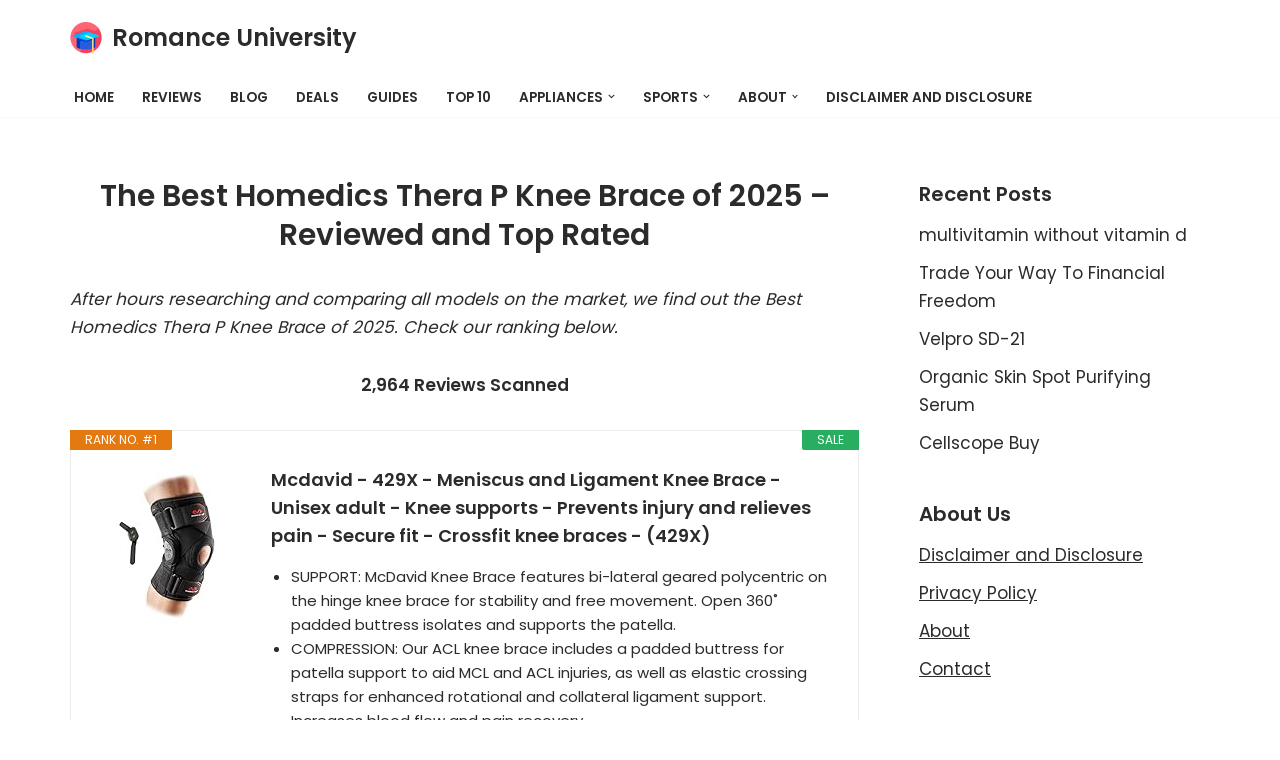

--- FILE ---
content_type: text/html; charset=UTF-8
request_url: https://romanceuniversity.org/best/homedics-thera-p-knee-brace/
body_size: 27093
content:
<!DOCTYPE html>
<html dir="ltr" lang="en-US" prefix="og: https://ogp.me/ns#">

<head>
	
	<meta charset="UTF-8">
	<meta name="viewport" content="width=device-width, initial-scale=1, minimum-scale=1">
	<link rel="profile" href="https://gmpg.org/xfn/11">
		<title>25 Best Homedics Thera P Knee Brace January 2026 - Affordable, Reviews &amp; Top Rated</title>

		<!-- All in One SEO 4.9.3 - aioseo.com -->
	<meta name="description" content="A great Homedics Thera P Knee Brace can really improve your life. And after two years of testing 42 different best Homedics Thera P Knee Brace 2026 , we believe this exceptional item is the hottest among them. We rank the best brands, powered by AI and Big Data, from Amazon, eBay, Walmart, Costco saving you time and money." />
	<meta name="robots" content="max-image-preview:large" />
	<meta name="author" content="Kane Dane"/>
	<link rel="canonical" href="https://romanceuniversity.org/best/homedics-thera-p-knee-brace/" />
	<meta name="generator" content="All in One SEO (AIOSEO) 4.9.3" />
		<meta property="og:locale" content="en_US" />
		<meta property="og:site_name" content="Romance University - Just another WordPress site" />
		<meta property="og:type" content="article" />
		<meta property="og:title" content="25 Best Homedics Thera P Knee Brace January 2026 - Affordable, Reviews &amp; Top Rated" />
		<meta property="og:description" content="A great Homedics Thera P Knee Brace can really improve your life. And after two years of testing 42 different best Homedics Thera P Knee Brace 2026 , we believe this exceptional item is the hottest among them. We rank the best brands, powered by AI and Big Data, from Amazon, eBay, Walmart, Costco saving you time and money." />
		<meta property="og:url" content="https://romanceuniversity.org/best/homedics-thera-p-knee-brace/" />
		<meta property="og:image" content="https://romanceuniversity.org/best/wp-content/uploads/2021/04/mortarboard.png" />
		<meta property="og:image:secure_url" content="https://romanceuniversity.org/best/wp-content/uploads/2021/04/mortarboard.png" />
		<meta property="article:published_time" content="2021-04-07T17:55:23+00:00" />
		<meta property="article:modified_time" content="2021-04-07T17:55:24+00:00" />
		<meta property="article:publisher" content="https://www.facebook.com/RomanceUniver" />
		<meta name="twitter:card" content="summary" />
		<meta name="twitter:site" content="@RomanceUniver" />
		<meta name="twitter:title" content="25 Best Homedics Thera P Knee Brace January 2026 - Affordable, Reviews &amp; Top Rated" />
		<meta name="twitter:description" content="A great Homedics Thera P Knee Brace can really improve your life. And after two years of testing 42 different best Homedics Thera P Knee Brace 2026 , we believe this exceptional item is the hottest among them. We rank the best brands, powered by AI and Big Data, from Amazon, eBay, Walmart, Costco saving you time and money." />
		<meta name="twitter:creator" content="@RomanceUniver" />
		<meta name="twitter:image" content="https://romanceuniversity.org/best/wp-content/uploads/2021/04/mortarboard.png" />
		<script type="application/ld+json" class="aioseo-schema">
			{"@context":"https:\/\/schema.org","@graph":[{"@type":"BlogPosting","@id":"https:\/\/romanceuniversity.org\/best\/homedics-thera-p-knee-brace\/#blogposting","name":"25 Best Homedics Thera P Knee Brace January 2026 - Affordable, Reviews & Top Rated","headline":"Homedics Thera P Knee Brace","author":{"@id":"https:\/\/romanceuniversity.org\/best\/author\/kane-dane\/#author"},"publisher":{"@id":"https:\/\/romanceuniversity.org\/best\/#organization"},"image":{"@type":"ImageObject","url":"https:\/\/romanceuniversity.org\/best\/wp-content\/uploads\/2021\/04\/rulogo.jpeg","width":700,"height":405},"datePublished":"2021-04-07T17:55:23+00:00","dateModified":"2021-04-07T17:55:24+00:00","inLanguage":"en-US","mainEntityOfPage":{"@id":"https:\/\/romanceuniversity.org\/best\/homedics-thera-p-knee-brace\/#webpage"},"isPartOf":{"@id":"https:\/\/romanceuniversity.org\/best\/homedics-thera-p-knee-brace\/#webpage"},"articleSection":"Trending"},{"@type":"BreadcrumbList","@id":"https:\/\/romanceuniversity.org\/best\/homedics-thera-p-knee-brace\/#breadcrumblist","itemListElement":[{"@type":"ListItem","@id":"https:\/\/romanceuniversity.org\/best#listItem","position":1,"name":"Home","item":"https:\/\/romanceuniversity.org\/best","nextItem":{"@type":"ListItem","@id":"https:\/\/romanceuniversity.org\/best\/category\/trending\/#listItem","name":"Trending"}},{"@type":"ListItem","@id":"https:\/\/romanceuniversity.org\/best\/category\/trending\/#listItem","position":2,"name":"Trending","item":"https:\/\/romanceuniversity.org\/best\/category\/trending\/","nextItem":{"@type":"ListItem","@id":"https:\/\/romanceuniversity.org\/best\/homedics-thera-p-knee-brace\/#listItem","name":"Homedics Thera P Knee Brace"},"previousItem":{"@type":"ListItem","@id":"https:\/\/romanceuniversity.org\/best#listItem","name":"Home"}},{"@type":"ListItem","@id":"https:\/\/romanceuniversity.org\/best\/homedics-thera-p-knee-brace\/#listItem","position":3,"name":"Homedics Thera P Knee Brace","previousItem":{"@type":"ListItem","@id":"https:\/\/romanceuniversity.org\/best\/category\/trending\/#listItem","name":"Trending"}}]},{"@type":"Organization","@id":"https:\/\/romanceuniversity.org\/best\/#organization","name":"Best Products","description":"Just another WordPress site","url":"https:\/\/romanceuniversity.org\/best\/","logo":{"@type":"ImageObject","url":"https:\/\/romanceuniversity.org\/best\/wp-content\/uploads\/2020\/12\/web-agency-logo-3.png","@id":"https:\/\/romanceuniversity.org\/best\/homedics-thera-p-knee-brace\/#organizationLogo","width":200,"height":200},"image":{"@id":"https:\/\/romanceuniversity.org\/best\/homedics-thera-p-knee-brace\/#organizationLogo"},"sameAs":["https:\/\/www.facebook.com\/RomanceUniver","https:\/\/twitter.com\/RomanceUniver","https:\/\/www.instagram.com\/explore\/tags\/RomanceUniver\/","https:\/\/www.pinterest.com\/RomanceUniver\/"]},{"@type":"Person","@id":"https:\/\/romanceuniversity.org\/best\/author\/kane-dane\/#author","url":"https:\/\/romanceuniversity.org\/best\/author\/kane-dane\/","name":"Kane Dane","image":{"@type":"ImageObject","@id":"https:\/\/romanceuniversity.org\/best\/homedics-thera-p-knee-brace\/#authorImage","url":"https:\/\/secure.gravatar.com\/avatar\/77f36eeab64db700a5b21f9fcf3dbff1682be7e6f36faa1c15b72c65ffd7d988?s=96&d=mm&r=g","width":96,"height":96,"caption":"Kane Dane"}},{"@type":"WebPage","@id":"https:\/\/romanceuniversity.org\/best\/homedics-thera-p-knee-brace\/#webpage","url":"https:\/\/romanceuniversity.org\/best\/homedics-thera-p-knee-brace\/","name":"25 Best Homedics Thera P Knee Brace January 2026 - Affordable, Reviews & Top Rated","description":"A great Homedics Thera P Knee Brace can really improve your life. And after two years of testing 42 different best Homedics Thera P Knee Brace 2026 , we believe this exceptional item is the hottest among them. We rank the best brands, powered by AI and Big Data, from Amazon, eBay, Walmart, Costco saving you time and money.","inLanguage":"en-US","isPartOf":{"@id":"https:\/\/romanceuniversity.org\/best\/#website"},"breadcrumb":{"@id":"https:\/\/romanceuniversity.org\/best\/homedics-thera-p-knee-brace\/#breadcrumblist"},"author":{"@id":"https:\/\/romanceuniversity.org\/best\/author\/kane-dane\/#author"},"creator":{"@id":"https:\/\/romanceuniversity.org\/best\/author\/kane-dane\/#author"},"image":{"@type":"ImageObject","url":"https:\/\/romanceuniversity.org\/best\/wp-content\/uploads\/2021\/04\/rulogo.jpeg","@id":"https:\/\/romanceuniversity.org\/best\/homedics-thera-p-knee-brace\/#mainImage","width":700,"height":405},"primaryImageOfPage":{"@id":"https:\/\/romanceuniversity.org\/best\/homedics-thera-p-knee-brace\/#mainImage"},"datePublished":"2021-04-07T17:55:23+00:00","dateModified":"2021-04-07T17:55:24+00:00"},{"@type":"WebSite","@id":"https:\/\/romanceuniversity.org\/best\/#website","url":"https:\/\/romanceuniversity.org\/best\/","name":"Romance University","description":"Just another WordPress site","inLanguage":"en-US","publisher":{"@id":"https:\/\/romanceuniversity.org\/best\/#organization"}}]}
		</script>
		<!-- All in One SEO -->

<link rel='dns-prefetch' href='//fonts.googleapis.com' />
<link rel="alternate" type="application/rss+xml" title="Romance University &raquo; Feed" href="https://romanceuniversity.org/best/feed/" />
<link rel="alternate" type="application/rss+xml" title="Romance University &raquo; Comments Feed" href="https://romanceuniversity.org/best/comments/feed/" />
<link rel="alternate" type="application/rss+xml" title="Romance University &raquo; Homedics Thera P Knee Brace Comments Feed" href="https://romanceuniversity.org/best/homedics-thera-p-knee-brace/feed/" />
<link rel="alternate" title="oEmbed (JSON)" type="application/json+oembed" href="https://romanceuniversity.org/best/wp-json/oembed/1.0/embed?url=https%3A%2F%2Fromanceuniversity.org%2Fbest%2Fhomedics-thera-p-knee-brace%2F" />
<link rel="alternate" title="oEmbed (XML)" type="text/xml+oembed" href="https://romanceuniversity.org/best/wp-json/oembed/1.0/embed?url=https%3A%2F%2Fromanceuniversity.org%2Fbest%2Fhomedics-thera-p-knee-brace%2F&#038;format=xml" />
<style id='wp-img-auto-sizes-contain-inline-css'>
img:is([sizes=auto i],[sizes^="auto," i]){contain-intrinsic-size:3000px 1500px}
/*# sourceURL=wp-img-auto-sizes-contain-inline-css */
</style>
<style id='wp-emoji-styles-inline-css'>

	img.wp-smiley, img.emoji {
		display: inline !important;
		border: none !important;
		box-shadow: none !important;
		height: 1em !important;
		width: 1em !important;
		margin: 0 0.07em !important;
		vertical-align: -0.1em !important;
		background: none !important;
		padding: 0 !important;
	}
/*# sourceURL=wp-emoji-styles-inline-css */
</style>
<link rel='stylesheet' id='wp-block-library-css' href='https://romanceuniversity.org/best/wp-includes/css/dist/block-library/style.min.css?ver=6.9' media='all' />
<style id='classic-theme-styles-inline-css'>
/*! This file is auto-generated */
.wp-block-button__link{color:#fff;background-color:#32373c;border-radius:9999px;box-shadow:none;text-decoration:none;padding:calc(.667em + 2px) calc(1.333em + 2px);font-size:1.125em}.wp-block-file__button{background:#32373c;color:#fff;text-decoration:none}
/*# sourceURL=/wp-includes/css/classic-themes.min.css */
</style>
<link rel='stylesheet' id='aioseo/css/src/vue/standalone/blocks/table-of-contents/global.scss-css' href='https://romanceuniversity.org/best/wp-content/plugins/all-in-one-seo-pack/dist/Lite/assets/css/table-of-contents/global.e90f6d47.css?ver=4.9.3' media='all' />
<style id='global-styles-inline-css'>
:root{--wp--preset--aspect-ratio--square: 1;--wp--preset--aspect-ratio--4-3: 4/3;--wp--preset--aspect-ratio--3-4: 3/4;--wp--preset--aspect-ratio--3-2: 3/2;--wp--preset--aspect-ratio--2-3: 2/3;--wp--preset--aspect-ratio--16-9: 16/9;--wp--preset--aspect-ratio--9-16: 9/16;--wp--preset--color--black: #000000;--wp--preset--color--cyan-bluish-gray: #abb8c3;--wp--preset--color--white: #ffffff;--wp--preset--color--pale-pink: #f78da7;--wp--preset--color--vivid-red: #cf2e2e;--wp--preset--color--luminous-vivid-orange: #ff6900;--wp--preset--color--luminous-vivid-amber: #fcb900;--wp--preset--color--light-green-cyan: #7bdcb5;--wp--preset--color--vivid-green-cyan: #00d084;--wp--preset--color--pale-cyan-blue: #8ed1fc;--wp--preset--color--vivid-cyan-blue: #0693e3;--wp--preset--color--vivid-purple: #9b51e0;--wp--preset--color--neve-link-color: var(--nv-primary-accent);--wp--preset--color--neve-link-hover-color: var(--nv-secondary-accent);--wp--preset--color--nv-site-bg: var(--nv-site-bg);--wp--preset--color--nv-light-bg: var(--nv-light-bg);--wp--preset--color--nv-dark-bg: var(--nv-dark-bg);--wp--preset--color--neve-text-color: var(--nv-text-color);--wp--preset--color--nv-text-dark-bg: var(--nv-text-dark-bg);--wp--preset--color--nv-c-1: var(--nv-c-1);--wp--preset--color--nv-c-2: var(--nv-c-2);--wp--preset--gradient--vivid-cyan-blue-to-vivid-purple: linear-gradient(135deg,rgb(6,147,227) 0%,rgb(155,81,224) 100%);--wp--preset--gradient--light-green-cyan-to-vivid-green-cyan: linear-gradient(135deg,rgb(122,220,180) 0%,rgb(0,208,130) 100%);--wp--preset--gradient--luminous-vivid-amber-to-luminous-vivid-orange: linear-gradient(135deg,rgb(252,185,0) 0%,rgb(255,105,0) 100%);--wp--preset--gradient--luminous-vivid-orange-to-vivid-red: linear-gradient(135deg,rgb(255,105,0) 0%,rgb(207,46,46) 100%);--wp--preset--gradient--very-light-gray-to-cyan-bluish-gray: linear-gradient(135deg,rgb(238,238,238) 0%,rgb(169,184,195) 100%);--wp--preset--gradient--cool-to-warm-spectrum: linear-gradient(135deg,rgb(74,234,220) 0%,rgb(151,120,209) 20%,rgb(207,42,186) 40%,rgb(238,44,130) 60%,rgb(251,105,98) 80%,rgb(254,248,76) 100%);--wp--preset--gradient--blush-light-purple: linear-gradient(135deg,rgb(255,206,236) 0%,rgb(152,150,240) 100%);--wp--preset--gradient--blush-bordeaux: linear-gradient(135deg,rgb(254,205,165) 0%,rgb(254,45,45) 50%,rgb(107,0,62) 100%);--wp--preset--gradient--luminous-dusk: linear-gradient(135deg,rgb(255,203,112) 0%,rgb(199,81,192) 50%,rgb(65,88,208) 100%);--wp--preset--gradient--pale-ocean: linear-gradient(135deg,rgb(255,245,203) 0%,rgb(182,227,212) 50%,rgb(51,167,181) 100%);--wp--preset--gradient--electric-grass: linear-gradient(135deg,rgb(202,248,128) 0%,rgb(113,206,126) 100%);--wp--preset--gradient--midnight: linear-gradient(135deg,rgb(2,3,129) 0%,rgb(40,116,252) 100%);--wp--preset--font-size--small: 13px;--wp--preset--font-size--medium: 20px;--wp--preset--font-size--large: 36px;--wp--preset--font-size--x-large: 42px;--wp--preset--spacing--20: 0.44rem;--wp--preset--spacing--30: 0.67rem;--wp--preset--spacing--40: 1rem;--wp--preset--spacing--50: 1.5rem;--wp--preset--spacing--60: 2.25rem;--wp--preset--spacing--70: 3.38rem;--wp--preset--spacing--80: 5.06rem;--wp--preset--shadow--natural: 6px 6px 9px rgba(0, 0, 0, 0.2);--wp--preset--shadow--deep: 12px 12px 50px rgba(0, 0, 0, 0.4);--wp--preset--shadow--sharp: 6px 6px 0px rgba(0, 0, 0, 0.2);--wp--preset--shadow--outlined: 6px 6px 0px -3px rgb(255, 255, 255), 6px 6px rgb(0, 0, 0);--wp--preset--shadow--crisp: 6px 6px 0px rgb(0, 0, 0);}:where(.is-layout-flex){gap: 0.5em;}:where(.is-layout-grid){gap: 0.5em;}body .is-layout-flex{display: flex;}.is-layout-flex{flex-wrap: wrap;align-items: center;}.is-layout-flex > :is(*, div){margin: 0;}body .is-layout-grid{display: grid;}.is-layout-grid > :is(*, div){margin: 0;}:where(.wp-block-columns.is-layout-flex){gap: 2em;}:where(.wp-block-columns.is-layout-grid){gap: 2em;}:where(.wp-block-post-template.is-layout-flex){gap: 1.25em;}:where(.wp-block-post-template.is-layout-grid){gap: 1.25em;}.has-black-color{color: var(--wp--preset--color--black) !important;}.has-cyan-bluish-gray-color{color: var(--wp--preset--color--cyan-bluish-gray) !important;}.has-white-color{color: var(--wp--preset--color--white) !important;}.has-pale-pink-color{color: var(--wp--preset--color--pale-pink) !important;}.has-vivid-red-color{color: var(--wp--preset--color--vivid-red) !important;}.has-luminous-vivid-orange-color{color: var(--wp--preset--color--luminous-vivid-orange) !important;}.has-luminous-vivid-amber-color{color: var(--wp--preset--color--luminous-vivid-amber) !important;}.has-light-green-cyan-color{color: var(--wp--preset--color--light-green-cyan) !important;}.has-vivid-green-cyan-color{color: var(--wp--preset--color--vivid-green-cyan) !important;}.has-pale-cyan-blue-color{color: var(--wp--preset--color--pale-cyan-blue) !important;}.has-vivid-cyan-blue-color{color: var(--wp--preset--color--vivid-cyan-blue) !important;}.has-vivid-purple-color{color: var(--wp--preset--color--vivid-purple) !important;}.has-neve-link-color-color{color: var(--wp--preset--color--neve-link-color) !important;}.has-neve-link-hover-color-color{color: var(--wp--preset--color--neve-link-hover-color) !important;}.has-nv-site-bg-color{color: var(--wp--preset--color--nv-site-bg) !important;}.has-nv-light-bg-color{color: var(--wp--preset--color--nv-light-bg) !important;}.has-nv-dark-bg-color{color: var(--wp--preset--color--nv-dark-bg) !important;}.has-neve-text-color-color{color: var(--wp--preset--color--neve-text-color) !important;}.has-nv-text-dark-bg-color{color: var(--wp--preset--color--nv-text-dark-bg) !important;}.has-nv-c-1-color{color: var(--wp--preset--color--nv-c-1) !important;}.has-nv-c-2-color{color: var(--wp--preset--color--nv-c-2) !important;}.has-black-background-color{background-color: var(--wp--preset--color--black) !important;}.has-cyan-bluish-gray-background-color{background-color: var(--wp--preset--color--cyan-bluish-gray) !important;}.has-white-background-color{background-color: var(--wp--preset--color--white) !important;}.has-pale-pink-background-color{background-color: var(--wp--preset--color--pale-pink) !important;}.has-vivid-red-background-color{background-color: var(--wp--preset--color--vivid-red) !important;}.has-luminous-vivid-orange-background-color{background-color: var(--wp--preset--color--luminous-vivid-orange) !important;}.has-luminous-vivid-amber-background-color{background-color: var(--wp--preset--color--luminous-vivid-amber) !important;}.has-light-green-cyan-background-color{background-color: var(--wp--preset--color--light-green-cyan) !important;}.has-vivid-green-cyan-background-color{background-color: var(--wp--preset--color--vivid-green-cyan) !important;}.has-pale-cyan-blue-background-color{background-color: var(--wp--preset--color--pale-cyan-blue) !important;}.has-vivid-cyan-blue-background-color{background-color: var(--wp--preset--color--vivid-cyan-blue) !important;}.has-vivid-purple-background-color{background-color: var(--wp--preset--color--vivid-purple) !important;}.has-neve-link-color-background-color{background-color: var(--wp--preset--color--neve-link-color) !important;}.has-neve-link-hover-color-background-color{background-color: var(--wp--preset--color--neve-link-hover-color) !important;}.has-nv-site-bg-background-color{background-color: var(--wp--preset--color--nv-site-bg) !important;}.has-nv-light-bg-background-color{background-color: var(--wp--preset--color--nv-light-bg) !important;}.has-nv-dark-bg-background-color{background-color: var(--wp--preset--color--nv-dark-bg) !important;}.has-neve-text-color-background-color{background-color: var(--wp--preset--color--neve-text-color) !important;}.has-nv-text-dark-bg-background-color{background-color: var(--wp--preset--color--nv-text-dark-bg) !important;}.has-nv-c-1-background-color{background-color: var(--wp--preset--color--nv-c-1) !important;}.has-nv-c-2-background-color{background-color: var(--wp--preset--color--nv-c-2) !important;}.has-black-border-color{border-color: var(--wp--preset--color--black) !important;}.has-cyan-bluish-gray-border-color{border-color: var(--wp--preset--color--cyan-bluish-gray) !important;}.has-white-border-color{border-color: var(--wp--preset--color--white) !important;}.has-pale-pink-border-color{border-color: var(--wp--preset--color--pale-pink) !important;}.has-vivid-red-border-color{border-color: var(--wp--preset--color--vivid-red) !important;}.has-luminous-vivid-orange-border-color{border-color: var(--wp--preset--color--luminous-vivid-orange) !important;}.has-luminous-vivid-amber-border-color{border-color: var(--wp--preset--color--luminous-vivid-amber) !important;}.has-light-green-cyan-border-color{border-color: var(--wp--preset--color--light-green-cyan) !important;}.has-vivid-green-cyan-border-color{border-color: var(--wp--preset--color--vivid-green-cyan) !important;}.has-pale-cyan-blue-border-color{border-color: var(--wp--preset--color--pale-cyan-blue) !important;}.has-vivid-cyan-blue-border-color{border-color: var(--wp--preset--color--vivid-cyan-blue) !important;}.has-vivid-purple-border-color{border-color: var(--wp--preset--color--vivid-purple) !important;}.has-neve-link-color-border-color{border-color: var(--wp--preset--color--neve-link-color) !important;}.has-neve-link-hover-color-border-color{border-color: var(--wp--preset--color--neve-link-hover-color) !important;}.has-nv-site-bg-border-color{border-color: var(--wp--preset--color--nv-site-bg) !important;}.has-nv-light-bg-border-color{border-color: var(--wp--preset--color--nv-light-bg) !important;}.has-nv-dark-bg-border-color{border-color: var(--wp--preset--color--nv-dark-bg) !important;}.has-neve-text-color-border-color{border-color: var(--wp--preset--color--neve-text-color) !important;}.has-nv-text-dark-bg-border-color{border-color: var(--wp--preset--color--nv-text-dark-bg) !important;}.has-nv-c-1-border-color{border-color: var(--wp--preset--color--nv-c-1) !important;}.has-nv-c-2-border-color{border-color: var(--wp--preset--color--nv-c-2) !important;}.has-vivid-cyan-blue-to-vivid-purple-gradient-background{background: var(--wp--preset--gradient--vivid-cyan-blue-to-vivid-purple) !important;}.has-light-green-cyan-to-vivid-green-cyan-gradient-background{background: var(--wp--preset--gradient--light-green-cyan-to-vivid-green-cyan) !important;}.has-luminous-vivid-amber-to-luminous-vivid-orange-gradient-background{background: var(--wp--preset--gradient--luminous-vivid-amber-to-luminous-vivid-orange) !important;}.has-luminous-vivid-orange-to-vivid-red-gradient-background{background: var(--wp--preset--gradient--luminous-vivid-orange-to-vivid-red) !important;}.has-very-light-gray-to-cyan-bluish-gray-gradient-background{background: var(--wp--preset--gradient--very-light-gray-to-cyan-bluish-gray) !important;}.has-cool-to-warm-spectrum-gradient-background{background: var(--wp--preset--gradient--cool-to-warm-spectrum) !important;}.has-blush-light-purple-gradient-background{background: var(--wp--preset--gradient--blush-light-purple) !important;}.has-blush-bordeaux-gradient-background{background: var(--wp--preset--gradient--blush-bordeaux) !important;}.has-luminous-dusk-gradient-background{background: var(--wp--preset--gradient--luminous-dusk) !important;}.has-pale-ocean-gradient-background{background: var(--wp--preset--gradient--pale-ocean) !important;}.has-electric-grass-gradient-background{background: var(--wp--preset--gradient--electric-grass) !important;}.has-midnight-gradient-background{background: var(--wp--preset--gradient--midnight) !important;}.has-small-font-size{font-size: var(--wp--preset--font-size--small) !important;}.has-medium-font-size{font-size: var(--wp--preset--font-size--medium) !important;}.has-large-font-size{font-size: var(--wp--preset--font-size--large) !important;}.has-x-large-font-size{font-size: var(--wp--preset--font-size--x-large) !important;}
:where(.wp-block-post-template.is-layout-flex){gap: 1.25em;}:where(.wp-block-post-template.is-layout-grid){gap: 1.25em;}
:where(.wp-block-term-template.is-layout-flex){gap: 1.25em;}:where(.wp-block-term-template.is-layout-grid){gap: 1.25em;}
:where(.wp-block-columns.is-layout-flex){gap: 2em;}:where(.wp-block-columns.is-layout-grid){gap: 2em;}
:root :where(.wp-block-pullquote){font-size: 1.5em;line-height: 1.6;}
/*# sourceURL=global-styles-inline-css */
</style>
<link rel='stylesheet' id='c4wp-public-css' href='https://romanceuniversity.org/best/wp-content/plugins/wp-captcha//assets/css/c4wp-public.css?ver=6.9' media='all' />
<link rel='stylesheet' id='neve-style-css' href='https://romanceuniversity.org/best/wp-content/themes/neve/style-main-new.min.css?ver=4.2.1' media='all' />
<style id='neve-style-inline-css'>
.is-menu-sidebar .header-menu-sidebar { visibility: visible; }.is-menu-sidebar.menu_sidebar_slide_left .header-menu-sidebar { transform: translate3d(0, 0, 0); left: 0; }.is-menu-sidebar.menu_sidebar_slide_right .header-menu-sidebar { transform: translate3d(0, 0, 0); right: 0; }.is-menu-sidebar.menu_sidebar_pull_right .header-menu-sidebar, .is-menu-sidebar.menu_sidebar_pull_left .header-menu-sidebar { transform: translateX(0); }.is-menu-sidebar.menu_sidebar_dropdown .header-menu-sidebar { height: auto; }.is-menu-sidebar.menu_sidebar_dropdown .header-menu-sidebar-inner { max-height: 400px; padding: 20px 0; }.is-menu-sidebar.menu_sidebar_full_canvas .header-menu-sidebar { opacity: 1; }.header-menu-sidebar .menu-item-nav-search:not(.floating) { pointer-events: none; }.header-menu-sidebar .menu-item-nav-search .is-menu-sidebar { pointer-events: unset; }@media screen and (max-width: 960px) { .builder-item.cr .item--inner { --textalign: center; --justify: center; } }
.nv-meta-list li.meta:not(:last-child):after { content:"/" }.nv-meta-list .no-mobile{
			display:none;
		}.nv-meta-list li.last::after{
			content: ""!important;
		}@media (min-width: 769px) {
			.nv-meta-list .no-mobile {
				display: inline-block;
			}
			.nv-meta-list li.last:not(:last-child)::after {
		 		content: "/" !important;
			}
		}
 :root{ --container: 748px;--postwidth:100%; --primarybtnbg: var(--nv-secondary-accent); --secondarybtnbg: rgba(0, 0, 0, 0); --primarybtnhoverbg: var(--nv-secondary-accent); --secondarybtnhoverbg: var(--nv-primary-accent); --primarybtncolor: var(--nv-text-color); --secondarybtncolor: var(--nv-primary-accent); --primarybtnhovercolor: var(--nv-text-color); --secondarybtnhovercolor: var(--nv-text-dark-bg);--primarybtnborderradius:0;--secondarybtnborderradius:0;--secondarybtnborderwidth:2px;--btnpadding:12px 24px;--primarybtnpadding:12px 24px;--secondarybtnpadding:calc(12px - 2px) calc(24px - 2px); --bodyfontfamily: Poppins; --bodyfontsize: 15px; --bodylineheight: 1.6; --bodyletterspacing: 0px; --bodyfontweight: 400; --bodytexttransform: none; --headingsfontfamily: Poppins; --h1fontsize: 30px; --h1fontweight: 600; --h1lineheight: 1.2em; --h1letterspacing: 0px; --h1texttransform: none; --h2fontsize: 25px; --h2fontweight: 600; --h2lineheight: 1.3em; --h2letterspacing: 0px; --h2texttransform: none; --h3fontsize: 20px; --h3fontweight: 600; --h3lineheight: 1.3em; --h3letterspacing: 0px; --h3texttransform: none; --h4fontsize: 16px; --h4fontweight: 600; --h4lineheight: 1.3em; --h4letterspacing: 0px; --h4texttransform: none; --h5fontsize: 14px; --h5fontweight: 600; --h5lineheight: 1.3em; --h5letterspacing: 0px; --h5texttransform: none; --h6fontsize: 14px; --h6fontweight: 600; --h6lineheight: 1.3em; --h6letterspacing: 0px; --h6texttransform: none;--formfieldborderwidth:2px;--formfieldborderradius:3px; --formfieldbgcolor: var(--nv-site-bg); --formfieldbordercolor: #dddddd; --formfieldcolor: var(--nv-text-color);--formfieldpadding:10px 12px; } .nv-index-posts{ --borderradius:0px; } .has-neve-button-color-color{ color: var(--nv-secondary-accent)!important; } .has-neve-button-color-background-color{ background-color: var(--nv-secondary-accent)!important; } .single-post-container .alignfull > [class*="__inner-container"], .single-post-container .alignwide > [class*="__inner-container"]{ max-width:718px } .nv-meta-list{ --avatarsize: 20px; } .single .nv-meta-list{ --avatarsize: 20px; } .nv-post-cover{ --height: 250px;--padding:40px 15px;--justify: flex-start; --textalign: left; --valign: center; } .nv-post-cover .nv-title-meta-wrap, .nv-page-title-wrap, .entry-header{ --textalign: left; } .nv-is-boxed.nv-title-meta-wrap{ --padding:40px 15px; --bgcolor: var(--nv-dark-bg); } .nv-overlay{ --opacity: 50; --blendmode: normal; } .nv-is-boxed.nv-comments-wrap{ --padding:20px; } .nv-is-boxed.comment-respond{ --padding:20px; } .single:not(.single-product), .page{ --c-vspace:0 0 0 0;; } .scroll-to-top{ --color: var(--nv-text-dark-bg);--padding:8px 10px; --borderradius: 3px; --bgcolor: var(--nv-primary-accent); --hovercolor: var(--nv-text-dark-bg); --hoverbgcolor: var(--nv-primary-accent);--size:16px; } .global-styled{ --bgcolor: var(--nv-site-bg); } .header-top{ --rowbcolor: var(--nv-light-bg); --color: var(--nv-text-color); --bgcolor: #f0f0f0; } .header-main{ --rowbcolor: var(--nv-light-bg); --color: var(--nv-text-color); --bgcolor: var(--nv-site-bg); } .header-bottom{ --rowbcolor: var(--nv-light-bg); --color: var(--nv-text-color); --bgcolor: #ffffff; } .header-menu-sidebar-bg{ --justify: flex-start; --textalign: left;--flexg: 1;--wrapdropdownwidth: auto; --color: var(--nv-text-color); --bgcolor: #ffffff; } .header-menu-sidebar{ width: 360px; } .builder-item--logo{ --maxwidth: 32px; --fs: 24px;--padding:10px 0;--margin:0; --textalign: center;--justify: center; } .builder-item--nav-icon,.header-menu-sidebar .close-sidebar-panel .navbar-toggle{ --borderradius:3px;--borderwidth:1px; } .builder-item--nav-icon{ --label-margin:0 5px 0 0;;--padding:10px 15px;--margin:0; } .builder-item--primary-menu{ --color: var(--nv-text-color); --hovercolor: var(--nv-secondary-accent); --hovertextcolor: var(--nv-text-color); --activecolor: var(--nv-text-color); --spacing: 20px; --height: 25px;--padding:0;--margin:0; --fontsize: 1em; --lineheight: 1.6; --letterspacing: 0px; --fontweight: 600; --texttransform: uppercase; --iconsize: 1em; } .hfg-is-group.has-primary-menu .inherit-ff{ --inheritedfw: 600; } .footer-top-inner .row{ grid-template-columns:1fr 1fr 1fr; --valign: flex-start; } .footer-top{ --rowbcolor: var(--nv-light-bg); --color: var(--nv-text-color); --bgcolor: #ffffff; } .footer-main-inner .row{ grid-template-columns:1fr 1fr 1fr; --valign: flex-start; } .footer-main{ --rowbcolor: var(--nv-light-bg); --color: var(--nv-text-color); --bgcolor: var(--nv-site-bg); } .footer-bottom-inner .row{ grid-template-columns:1fr 1fr 1fr; --valign: flex-start; } .footer-bottom{ --rowbcolor: var(--nv-light-bg); --color: var(--nv-text-dark-bg); --bgcolor: var(--nv-dark-bg); } .builder-item--footer-one-widgets{ --padding:0;--margin:0; --textalign: left;--justify: flex-start; } @media(min-width: 576px){ :root{ --container: 992px;--postwidth:100%;--btnpadding:12px 24px;--primarybtnpadding:12px 24px;--secondarybtnpadding:calc(12px - 2px) calc(24px - 2px); --bodyfontsize: 16px; --bodylineheight: 1.6; --bodyletterspacing: 0px; --h1fontsize: 30px; --h1lineheight: 1.3em; --h1letterspacing: 0px; --h2fontsize: 25px; --h2lineheight: 1.3em; --h2letterspacing: 0px; --h3fontsize: 20px; --h3lineheight: 1.3em; --h3letterspacing: 0px; --h4fontsize: 16px; --h4lineheight: 1.3em; --h4letterspacing: 0px; --h5fontsize: 14px; --h5lineheight: 1.3em; --h5letterspacing: 0px; --h6fontsize: 14px; --h6lineheight: 1.3em; --h6letterspacing: 0px; } .single-post-container .alignfull > [class*="__inner-container"], .single-post-container .alignwide > [class*="__inner-container"]{ max-width:962px } .nv-meta-list{ --avatarsize: 20px; } .single .nv-meta-list{ --avatarsize: 20px; } .nv-post-cover{ --height: 320px;--padding:60px 30px;--justify: flex-start; --textalign: left; --valign: center; } .nv-post-cover .nv-title-meta-wrap, .nv-page-title-wrap, .entry-header{ --textalign: left; } .nv-is-boxed.nv-title-meta-wrap{ --padding:60px 30px; } .nv-is-boxed.nv-comments-wrap{ --padding:30px; } .nv-is-boxed.comment-respond{ --padding:30px; } .single:not(.single-product), .page{ --c-vspace:0 0 0 0;; } .scroll-to-top{ --padding:8px 10px;--size:16px; } .header-menu-sidebar-bg{ --justify: flex-start; --textalign: left;--flexg: 1;--wrapdropdownwidth: auto; } .header-menu-sidebar{ width: 360px; } .builder-item--logo{ --maxwidth: 32px; --fs: 24px;--padding:10px 0;--margin:0; --textalign: center;--justify: center; } .builder-item--nav-icon{ --label-margin:0 5px 0 0;;--padding:10px 15px;--margin:0; } .builder-item--primary-menu{ --spacing: 20px; --height: 25px;--padding:0;--margin:0; --fontsize: 1em; --lineheight: 1.6; --letterspacing: 0px; --iconsize: 1em; } .builder-item--footer-one-widgets{ --padding:0;--margin:0; --textalign: left;--justify: flex-start; } }@media(min-width: 960px){ :root{ --container: 1170px;--postwidth:100%;--btnpadding:12px 24px;--primarybtnpadding:12px 24px;--secondarybtnpadding:calc(12px - 2px) calc(24px - 2px); --bodyfontsize: 17px; --bodylineheight: 1.7; --bodyletterspacing: 0px; --h1fontsize: 30px; --h1lineheight: 1.3em; --h1letterspacing: 0px; --h2fontsize: 50px; --h2lineheight: 1.3em; --h2letterspacing: 0px; --h3fontsize: 24px; --h3lineheight: 1.3em; --h3letterspacing: 0px; --h4fontsize: 20px; --h4lineheight: 1.3em; --h4letterspacing: 0px; --h5fontsize: 16px; --h5lineheight: 1.3em; --h5letterspacing: 0px; --h6fontsize: 16px; --h6lineheight: 1.3em; --h6letterspacing: 0px; } body:not(.single):not(.archive):not(.blog):not(.search):not(.error404) .neve-main > .container .col, body.post-type-archive-course .neve-main > .container .col, body.post-type-archive-llms_membership .neve-main > .container .col{ max-width: 100%; } body:not(.single):not(.archive):not(.blog):not(.search):not(.error404) .nv-sidebar-wrap, body.post-type-archive-course .nv-sidebar-wrap, body.post-type-archive-llms_membership .nv-sidebar-wrap{ max-width: 0%; } .neve-main > .archive-container .nv-index-posts.col{ max-width: 100%; } .neve-main > .archive-container .nv-sidebar-wrap{ max-width: 0%; } .neve-main > .single-post-container .nv-single-post-wrap.col{ max-width: 70%; } .single-post-container .alignfull > [class*="__inner-container"], .single-post-container .alignwide > [class*="__inner-container"]{ max-width:789px } .container-fluid.single-post-container .alignfull > [class*="__inner-container"], .container-fluid.single-post-container .alignwide > [class*="__inner-container"]{ max-width:calc(70% + 15px) } .neve-main > .single-post-container .nv-sidebar-wrap{ max-width: 30%; } .nv-meta-list{ --avatarsize: 20px; } .single .nv-meta-list{ --avatarsize: 20px; } .nv-post-cover{ --height: 400px;--padding:60px 40px;--justify: flex-start; --textalign: left; --valign: center; } .nv-post-cover .nv-title-meta-wrap, .nv-page-title-wrap, .entry-header{ --textalign: left; } .nv-is-boxed.nv-title-meta-wrap{ --padding:60px 40px; } .nv-is-boxed.nv-comments-wrap{ --padding:40px; } .nv-is-boxed.comment-respond{ --padding:40px; } .single:not(.single-product), .page{ --c-vspace:0 0 0 0;; } .scroll-to-top{ --padding:8px 10px;--size:16px; } .header-menu-sidebar-bg{ --justify: flex-start; --textalign: left;--flexg: 1;--wrapdropdownwidth: auto; } .header-menu-sidebar{ width: 360px; } .builder-item--logo{ --maxwidth: 32px; --fs: 24px;--padding:10px 0;--margin:0; --textalign: center;--justify: center; } .builder-item--nav-icon{ --label-margin:0 5px 0 0;;--padding:10px 15px;--margin:0; } .builder-item--primary-menu{ --spacing: 20px; --height: 25px;--padding:0;--margin:0; --fontsize: 0.8em; --lineheight: 1.6; --letterspacing: 0px; --iconsize: 0.8em; } .builder-item--footer-one-widgets{ --padding:0;--margin:0; --textalign: left;--justify: flex-start; } }.nv-content-wrap .elementor a:not(.button):not(.wp-block-file__button){ text-decoration: none; }.scroll-to-top {right: 20px; border: none; position: fixed; bottom: 30px; display: none; opacity: 0; visibility: hidden; transition: opacity 0.3s ease-in-out, visibility 0.3s ease-in-out; align-items: center; justify-content: center; z-index: 999; } @supports (-webkit-overflow-scrolling: touch) { .scroll-to-top { bottom: 74px; } } .scroll-to-top.image { background-position: center; } .scroll-to-top .scroll-to-top-image { width: 100%; height: 100%; } .scroll-to-top .scroll-to-top-label { margin: 0; padding: 5px; } .scroll-to-top:hover { text-decoration: none; } .scroll-to-top.scroll-to-top-left {left: 20px; right: unset;} .scroll-to-top.scroll-show-mobile { display: flex; } @media (min-width: 960px) { .scroll-to-top { display: flex; } }.scroll-to-top { color: var(--color); padding: var(--padding); border-radius: var(--borderradius); background: var(--bgcolor); } .scroll-to-top:hover, .scroll-to-top:focus { color: var(--hovercolor); background: var(--hoverbgcolor); } .scroll-to-top-icon, .scroll-to-top.image .scroll-to-top-image { width: var(--size); height: var(--size); } .scroll-to-top-image { background-image: var(--bgimage); background-size: cover; }:root{--nv-primary-accent:#2b2b2b;--nv-secondary-accent:#fcaf3b;--nv-site-bg:#ffffff;--nv-light-bg:#ededed;--nv-dark-bg:#14171c;--nv-text-color:#2b2b2b;--nv-text-dark-bg:#ffffff;--nv-c-1:#77b978;--nv-c-2:#f37262;--nv-fallback-ff:Arial, Helvetica, sans-serif;}
:root{--e-global-color-nvprimaryaccent:#2b2b2b;--e-global-color-nvsecondaryaccent:#fcaf3b;--e-global-color-nvsitebg:#ffffff;--e-global-color-nvlightbg:#ededed;--e-global-color-nvdarkbg:#14171c;--e-global-color-nvtextcolor:#2b2b2b;--e-global-color-nvtextdarkbg:#ffffff;--e-global-color-nvc1:#77b978;--e-global-color-nvc2:#f37262;}
/*# sourceURL=neve-style-inline-css */
</style>
<link rel='stylesheet' id='aawp-css' href='https://romanceuniversity.org/best/wp-content/plugins/aawp/assets/dist/css/main.css?ver=4.2.3' media='all' />
<link rel='stylesheet' id='neve-google-font-poppins-css' href='//fonts.googleapis.com/css?family=Poppins%3A400%2C600&#038;display=swap&#038;ver=4.2.1' media='all' />
<script src="https://romanceuniversity.org/best/wp-content/plugins/stop-user-enumeration/frontend/js/frontend.js?ver=1.7.7" id="stop-user-enumeration-js" defer data-wp-strategy="defer" type="fd509558030c6baf3bd47f86-text/javascript"></script>
<script src="https://romanceuniversity.org/best/wp-includes/js/jquery/jquery.min.js?ver=3.7.1" id="jquery-core-js" type="fd509558030c6baf3bd47f86-text/javascript"></script>
<script src="https://romanceuniversity.org/best/wp-includes/js/jquery/jquery-migrate.min.js?ver=3.4.1" id="jquery-migrate-js" type="fd509558030c6baf3bd47f86-text/javascript"></script>
<script src="https://romanceuniversity.org/best/wp-content/plugins/wp-captcha//assets/js/c4wp-public.js?ver=6.9" id="c4wp-public-js" type="fd509558030c6baf3bd47f86-text/javascript"></script>
<link rel="https://api.w.org/" href="https://romanceuniversity.org/best/wp-json/" /><link rel="alternate" title="JSON" type="application/json" href="https://romanceuniversity.org/best/wp-json/wp/v2/posts/21468" /><link rel="EditURI" type="application/rsd+xml" title="RSD" href="https://romanceuniversity.org/best/xmlrpc.php?rsd" />
<meta name="generator" content="WordPress 6.9" />
<link rel='shortlink' href='https://romanceuniversity.org/best/?p=21468' />
<style type="text/css">.aawp .aawp-tb__row--highlight{background-color:#256aaf;}.aawp .aawp-tb__row--highlight{color:#256aaf;}.aawp .aawp-tb__row--highlight a{color:#256aaf;}</style><!-- Enter your scripts here --><meta name="generator" content="Elementor 3.34.2; features: additional_custom_breakpoints; settings: css_print_method-external, google_font-enabled, font_display-auto">
			<style>
				.e-con.e-parent:nth-of-type(n+4):not(.e-lazyloaded):not(.e-no-lazyload),
				.e-con.e-parent:nth-of-type(n+4):not(.e-lazyloaded):not(.e-no-lazyload) * {
					background-image: none !important;
				}
				@media screen and (max-height: 1024px) {
					.e-con.e-parent:nth-of-type(n+3):not(.e-lazyloaded):not(.e-no-lazyload),
					.e-con.e-parent:nth-of-type(n+3):not(.e-lazyloaded):not(.e-no-lazyload) * {
						background-image: none !important;
					}
				}
				@media screen and (max-height: 640px) {
					.e-con.e-parent:nth-of-type(n+2):not(.e-lazyloaded):not(.e-no-lazyload),
					.e-con.e-parent:nth-of-type(n+2):not(.e-lazyloaded):not(.e-no-lazyload) * {
						background-image: none !important;
					}
				}
			</style>
			<link rel="icon" href="https://romanceuniversity.org/best/wp-content/uploads/2021/04/apple-icon-150x150.png" sizes="32x32" />
<link rel="icon" href="https://romanceuniversity.org/best/wp-content/uploads/2021/04/apple-icon.png" sizes="192x192" />
<link rel="apple-touch-icon" href="https://romanceuniversity.org/best/wp-content/uploads/2021/04/apple-icon.png" />
<meta name="msapplication-TileImage" content="https://romanceuniversity.org/best/wp-content/uploads/2021/04/apple-icon.png" />
		<style id="wp-custom-css">
			.footer-bottom {
	display: none;
}		</style>
		
	<meta name="generator" content="WP Rocket 3.20.2" data-wpr-features="wpr_preload_links wpr_desktop" /></head>

<body  class="wp-singular post-template-default single single-post postid-21468 single-format-standard wp-custom-logo wp-theme-neve aawp-custom  nv-blog-default nv-sidebar-right nv-without-title nv-without-featured-image menu_sidebar_slide_left elementor-default elementor-kit-259758" id="neve_body"  >
<div data-rocket-location-hash="46b5ec384d1573651fcf9e2729907712" class="wrapper">
	
	<header class="header"  >
		<a class="neve-skip-link show-on-focus" href="#content">
			Skip to content		</a>
		<div id="header-grid"  class="hfg_header site-header">
	
<nav class="header--row header-main hide-on-mobile hide-on-tablet layout-full-contained nv-navbar header--row"
	data-row-id="main" data-show-on="desktop">

	<div
		class="header--row-inner header-main-inner">
		<div class="container">
			<div
				class="row row--wrapper"
				data-section="hfg_header_layout_main" >
				<div class="hfg-slot left"><div class="builder-item desktop-center"><div class="item--inner builder-item--logo"
		data-section="title_tagline"
		data-item-id="logo">
	
<div class="site-logo">
	<a class="brand" href="https://romanceuniversity.org/best/" aria-label="Romance University Just another WordPress site" rel="home" data-wpel-link="internal"><div class="title-with-logo"><img fetchpriority="high" width="512" height="512" src="https://romanceuniversity.org/best/wp-content/uploads/2021/04/mortarboard.png" class="neve-site-logo skip-lazy" alt="" data-variant="logo" decoding="async" srcset="https://romanceuniversity.org/best/wp-content/uploads/2021/04/mortarboard.png 512w, https://romanceuniversity.org/best/wp-content/uploads/2021/04/mortarboard-300x300.png 300w, https://romanceuniversity.org/best/wp-content/uploads/2021/04/mortarboard-150x150.png 150w" sizes="(max-width: 512px) 100vw, 512px" /><div class="nv-title-tagline-wrap"><p class="site-title">Romance University</p></div></div></a></div>
	</div>

</div></div><div class="hfg-slot right"></div>							</div>
		</div>
	</div>
</nav>

<div class="header--row header-bottom hide-on-mobile hide-on-tablet layout-full-contained header--row"
	data-row-id="bottom" data-show-on="desktop">

	<div
		class="header--row-inner header-bottom-inner">
		<div class="container">
			<div
				class="row row--wrapper"
				data-section="hfg_header_layout_bottom" >
				<div class="hfg-slot left"><div class="builder-item has-nav"><div class="item--inner builder-item--primary-menu has_menu"
		data-section="header_menu_primary"
		data-item-id="primary-menu">
	<div class="nv-nav-wrap">
	<div role="navigation" class="nav-menu-primary"
			aria-label="Primary Menu">

		<ul id="nv-primary-navigation-bottom" class="primary-menu-ul nav-ul menu-desktop"><li id="menu-item-118" class="menu-item menu-item-type-custom menu-item-object-custom menu-item-118"><div class="wrap"><a href="https://romanceuniversity.org/" data-wpel-link="external">Home</a></div></li>
<li id="menu-item-119" class="menu-item menu-item-type-custom menu-item-object-custom menu-item-119"><div class="wrap"><a href="https://romanceuniversity.org/reviews/" data-wpel-link="external">Reviews</a></div></li>
<li id="menu-item-120" class="menu-item menu-item-type-custom menu-item-object-custom menu-item-120"><div class="wrap"><a href="https://romanceuniversity.org/blog" data-wpel-link="external">Blog</a></div></li>
<li id="menu-item-121" class="menu-item menu-item-type-custom menu-item-object-custom menu-item-121"><div class="wrap"><a href="https://romanceuniversity.org/deals/" data-wpel-link="external">Deals</a></div></li>
<li id="menu-item-122" class="menu-item menu-item-type-custom menu-item-object-custom menu-item-home menu-item-122"><div class="wrap"><a href="https://romanceuniversity.org/best/" data-wpel-link="internal">Guides</a></div></li>
<li id="menu-item-36384" class="menu-item menu-item-type-custom menu-item-object-custom menu-item-36384"><div class="wrap"><a href="https://romanceuniversity.org/top-10/" data-wpel-link="external">Top 10</a></div></li>
<li id="menu-item-123" class="menu-item menu-item-type-custom menu-item-object-custom menu-item-has-children menu-item-123"><div class="wrap"><a href="https://romanceuniversity.org/category/appliances/" data-wpel-link="external"><span class="menu-item-title-wrap dd-title">Appliances</span></a><div role="button" aria-pressed="false" aria-label="Open Submenu" tabindex="0" class="caret-wrap caret 7" style="margin-left:5px;"><span class="caret"><svg fill="currentColor" aria-label="Dropdown" xmlns="http://www.w3.org/2000/svg" viewBox="0 0 448 512"><path d="M207.029 381.476L12.686 187.132c-9.373-9.373-9.373-24.569 0-33.941l22.667-22.667c9.357-9.357 24.522-9.375 33.901-.04L224 284.505l154.745-154.021c9.379-9.335 24.544-9.317 33.901.04l22.667 22.667c9.373 9.373 9.373 24.569 0 33.941L240.971 381.476c-9.373 9.372-24.569 9.372-33.942 0z"/></svg></span></div></div>
<ul class="sub-menu">
	<li id="menu-item-124" class="menu-item menu-item-type-custom menu-item-object-custom menu-item-124"><div class="wrap"><a href="https://romanceuniversity.org/category/tips/" data-wpel-link="external">Tips</a></div></li>
</ul>
</li>
<li id="menu-item-125" class="menu-item menu-item-type-custom menu-item-object-custom menu-item-has-children menu-item-125"><div class="wrap"><a href="https://romanceuniversity.org/category/sports/" data-wpel-link="external"><span class="menu-item-title-wrap dd-title">Sports</span></a><div role="button" aria-pressed="false" aria-label="Open Submenu" tabindex="0" class="caret-wrap caret 9" style="margin-left:5px;"><span class="caret"><svg fill="currentColor" aria-label="Dropdown" xmlns="http://www.w3.org/2000/svg" viewBox="0 0 448 512"><path d="M207.029 381.476L12.686 187.132c-9.373-9.373-9.373-24.569 0-33.941l22.667-22.667c9.357-9.357 24.522-9.375 33.901-.04L224 284.505l154.745-154.021c9.379-9.335 24.544-9.317 33.901.04l22.667 22.667c9.373 9.373 9.373 24.569 0 33.941L240.971 381.476c-9.373 9.372-24.569 9.372-33.942 0z"/></svg></span></div></div>
<ul class="sub-menu">
	<li id="menu-item-126" class="menu-item menu-item-type-custom menu-item-object-custom menu-item-126"><div class="wrap"><a href="https://romanceuniversity.org/category/hobbies/" data-wpel-link="external">Hobbies</a></div></li>
	<li id="menu-item-127" class="menu-item menu-item-type-custom menu-item-object-custom menu-item-127"><div class="wrap"><a href="https://romanceuniversity.org/category/outdoors/" data-wpel-link="external">Outdoors</a></div></li>
</ul>
</li>
<li id="menu-item-128" class="menu-item menu-item-type-custom menu-item-object-custom menu-item-has-children menu-item-128"><div class="wrap"><a href="https://romanceuniversity.org/about-us/" data-wpel-link="external"><span class="menu-item-title-wrap dd-title">About</span></a><div role="button" aria-pressed="false" aria-label="Open Submenu" tabindex="0" class="caret-wrap caret 12" style="margin-left:5px;"><span class="caret"><svg fill="currentColor" aria-label="Dropdown" xmlns="http://www.w3.org/2000/svg" viewBox="0 0 448 512"><path d="M207.029 381.476L12.686 187.132c-9.373-9.373-9.373-24.569 0-33.941l22.667-22.667c9.357-9.357 24.522-9.375 33.901-.04L224 284.505l154.745-154.021c9.379-9.335 24.544-9.317 33.901.04l22.667 22.667c9.373 9.373 9.373 24.569 0 33.941L240.971 381.476c-9.373 9.372-24.569 9.372-33.942 0z"/></svg></span></div></div>
<ul class="sub-menu">
	<li id="menu-item-129" class="menu-item menu-item-type-custom menu-item-object-custom menu-item-129"><div class="wrap"><a href="https://romanceuniversity.org/contact/" data-wpel-link="external">Contact</a></div></li>
	<li id="menu-item-130" class="menu-item menu-item-type-custom menu-item-object-custom menu-item-130"><div class="wrap"><a href="https://romanceuniversity.org/privacy-policy/" data-wpel-link="external">PRIVACY POLICY</a></div></li>
</ul>
</li>
<li id="menu-item-131" class="menu-item menu-item-type-custom menu-item-object-custom menu-item-131"><div class="wrap"><a href="https://romanceuniversity.org/disclaimer-and-disclosure/" data-wpel-link="external">DISCLAIMER AND DISCLOSURE</a></div></li>
</ul>	</div>
</div>

	</div>

</div></div><div class="hfg-slot right"></div>							</div>
		</div>
	</div>
</div>


<nav class="header--row header-main hide-on-desktop layout-full-contained nv-navbar header--row"
	data-row-id="main" data-show-on="mobile">

	<div
		class="header--row-inner header-main-inner">
		<div class="container">
			<div
				class="row row--wrapper"
				data-section="hfg_header_layout_main" >
				<div class="hfg-slot left"><div class="builder-item tablet-center mobile-center"><div class="item--inner builder-item--logo"
		data-section="title_tagline"
		data-item-id="logo">
	
<div class="site-logo">
	<a class="brand" href="https://romanceuniversity.org/best/" aria-label="Romance University Just another WordPress site" rel="home" data-wpel-link="internal"><div class="title-with-logo"><img fetchpriority="high" width="512" height="512" src="https://romanceuniversity.org/best/wp-content/uploads/2021/04/mortarboard.png" class="neve-site-logo skip-lazy" alt="" data-variant="logo" decoding="async" srcset="https://romanceuniversity.org/best/wp-content/uploads/2021/04/mortarboard.png 512w, https://romanceuniversity.org/best/wp-content/uploads/2021/04/mortarboard-300x300.png 300w, https://romanceuniversity.org/best/wp-content/uploads/2021/04/mortarboard-150x150.png 150w" sizes="(max-width: 512px) 100vw, 512px" /><div class="nv-title-tagline-wrap"><p class="site-title">Romance University</p></div></div></a></div>
	</div>

</div></div><div class="hfg-slot right"><div class="builder-item tablet-left mobile-left"><div class="item--inner builder-item--nav-icon"
		data-section="header_menu_icon"
		data-item-id="nav-icon">
	<div class="menu-mobile-toggle item-button navbar-toggle-wrapper">
	<button type="button" class=" navbar-toggle" value="Navigation Menu" aria-label="Navigation Menu " aria-expanded="false" onclick="if (!window.__cfRLUnblockHandlers) return false; if('undefined' !== typeof toggleAriaClick ) { toggleAriaClick() }" data-cf-modified-fd509558030c6baf3bd47f86-="">
					<span class="bars">
				<span class="icon-bar"></span>
				<span class="icon-bar"></span>
				<span class="icon-bar"></span>
			</span>
					<span class="screen-reader-text">Navigation Menu</span>
	</button>
</div> <!--.navbar-toggle-wrapper-->


	</div>

</div></div>							</div>
		</div>
	</div>
</nav>

<div
		id="header-menu-sidebar" class="header-menu-sidebar tcb menu-sidebar-panel slide_left hfg-pe"
		data-row-id="sidebar">
	<div id="header-menu-sidebar-bg" class="header-menu-sidebar-bg">
				<div class="close-sidebar-panel navbar-toggle-wrapper">
			<button type="button" class="hamburger is-active  navbar-toggle active" value="Navigation Menu" aria-label="Navigation Menu " aria-expanded="false" onclick="if (!window.__cfRLUnblockHandlers) return false; if('undefined' !== typeof toggleAriaClick ) { toggleAriaClick() }" data-cf-modified-fd509558030c6baf3bd47f86-="">
								<span class="bars">
						<span class="icon-bar"></span>
						<span class="icon-bar"></span>
						<span class="icon-bar"></span>
					</span>
								<span class="screen-reader-text">
			Navigation Menu					</span>
			</button>
		</div>
					<div id="header-menu-sidebar-inner" class="header-menu-sidebar-inner tcb ">
						<div class="builder-item has-nav"><div class="item--inner builder-item--primary-menu has_menu"
		data-section="header_menu_primary"
		data-item-id="primary-menu">
	<div class="nv-nav-wrap">
	<div role="navigation" class="nav-menu-primary"
			aria-label="Primary Menu">

		<ul id="nv-primary-navigation-sidebar" class="primary-menu-ul nav-ul menu-mobile"><li class="menu-item menu-item-type-custom menu-item-object-custom menu-item-118"><div class="wrap"><a href="https://romanceuniversity.org/" data-wpel-link="external">Home</a></div></li>
<li class="menu-item menu-item-type-custom menu-item-object-custom menu-item-119"><div class="wrap"><a href="https://romanceuniversity.org/reviews/" data-wpel-link="external">Reviews</a></div></li>
<li class="menu-item menu-item-type-custom menu-item-object-custom menu-item-120"><div class="wrap"><a href="https://romanceuniversity.org/blog" data-wpel-link="external">Blog</a></div></li>
<li class="menu-item menu-item-type-custom menu-item-object-custom menu-item-121"><div class="wrap"><a href="https://romanceuniversity.org/deals/" data-wpel-link="external">Deals</a></div></li>
<li class="menu-item menu-item-type-custom menu-item-object-custom menu-item-home menu-item-122"><div class="wrap"><a href="https://romanceuniversity.org/best/" data-wpel-link="internal">Guides</a></div></li>
<li class="menu-item menu-item-type-custom menu-item-object-custom menu-item-36384"><div class="wrap"><a href="https://romanceuniversity.org/top-10/" data-wpel-link="external">Top 10</a></div></li>
<li class="menu-item menu-item-type-custom menu-item-object-custom menu-item-has-children menu-item-123"><div class="wrap"><a href="https://romanceuniversity.org/category/appliances/" data-wpel-link="external"><span class="menu-item-title-wrap dd-title">Appliances</span></a><button tabindex="0" type="button" class="caret-wrap navbar-toggle 7 " style="margin-left:5px;"  aria-label="Toggle Appliances"><span class="caret"><svg fill="currentColor" aria-label="Dropdown" xmlns="http://www.w3.org/2000/svg" viewBox="0 0 448 512"><path d="M207.029 381.476L12.686 187.132c-9.373-9.373-9.373-24.569 0-33.941l22.667-22.667c9.357-9.357 24.522-9.375 33.901-.04L224 284.505l154.745-154.021c9.379-9.335 24.544-9.317 33.901.04l22.667 22.667c9.373 9.373 9.373 24.569 0 33.941L240.971 381.476c-9.373 9.372-24.569 9.372-33.942 0z"/></svg></span></button></div>
<ul class="sub-menu">
	<li class="menu-item menu-item-type-custom menu-item-object-custom menu-item-124"><div class="wrap"><a href="https://romanceuniversity.org/category/tips/" data-wpel-link="external">Tips</a></div></li>
</ul>
</li>
<li class="menu-item menu-item-type-custom menu-item-object-custom menu-item-has-children menu-item-125"><div class="wrap"><a href="https://romanceuniversity.org/category/sports/" data-wpel-link="external"><span class="menu-item-title-wrap dd-title">Sports</span></a><button tabindex="0" type="button" class="caret-wrap navbar-toggle 9 " style="margin-left:5px;"  aria-label="Toggle Sports"><span class="caret"><svg fill="currentColor" aria-label="Dropdown" xmlns="http://www.w3.org/2000/svg" viewBox="0 0 448 512"><path d="M207.029 381.476L12.686 187.132c-9.373-9.373-9.373-24.569 0-33.941l22.667-22.667c9.357-9.357 24.522-9.375 33.901-.04L224 284.505l154.745-154.021c9.379-9.335 24.544-9.317 33.901.04l22.667 22.667c9.373 9.373 9.373 24.569 0 33.941L240.971 381.476c-9.373 9.372-24.569 9.372-33.942 0z"/></svg></span></button></div>
<ul class="sub-menu">
	<li class="menu-item menu-item-type-custom menu-item-object-custom menu-item-126"><div class="wrap"><a href="https://romanceuniversity.org/category/hobbies/" data-wpel-link="external">Hobbies</a></div></li>
	<li class="menu-item menu-item-type-custom menu-item-object-custom menu-item-127"><div class="wrap"><a href="https://romanceuniversity.org/category/outdoors/" data-wpel-link="external">Outdoors</a></div></li>
</ul>
</li>
<li class="menu-item menu-item-type-custom menu-item-object-custom menu-item-has-children menu-item-128"><div class="wrap"><a href="https://romanceuniversity.org/about-us/" data-wpel-link="external"><span class="menu-item-title-wrap dd-title">About</span></a><button tabindex="0" type="button" class="caret-wrap navbar-toggle 12 " style="margin-left:5px;"  aria-label="Toggle About"><span class="caret"><svg fill="currentColor" aria-label="Dropdown" xmlns="http://www.w3.org/2000/svg" viewBox="0 0 448 512"><path d="M207.029 381.476L12.686 187.132c-9.373-9.373-9.373-24.569 0-33.941l22.667-22.667c9.357-9.357 24.522-9.375 33.901-.04L224 284.505l154.745-154.021c9.379-9.335 24.544-9.317 33.901.04l22.667 22.667c9.373 9.373 9.373 24.569 0 33.941L240.971 381.476c-9.373 9.372-24.569 9.372-33.942 0z"/></svg></span></button></div>
<ul class="sub-menu">
	<li class="menu-item menu-item-type-custom menu-item-object-custom menu-item-129"><div class="wrap"><a href="https://romanceuniversity.org/contact/" data-wpel-link="external">Contact</a></div></li>
	<li class="menu-item menu-item-type-custom menu-item-object-custom menu-item-130"><div class="wrap"><a href="https://romanceuniversity.org/privacy-policy/" data-wpel-link="external">PRIVACY POLICY</a></div></li>
</ul>
</li>
<li class="menu-item menu-item-type-custom menu-item-object-custom menu-item-131"><div class="wrap"><a href="https://romanceuniversity.org/disclaimer-and-disclosure/" data-wpel-link="external">DISCLAIMER AND DISCLOSURE</a></div></li>
</ul>	</div>
</div>

	</div>

</div>					</div>
	</div>
</div>
<div class="header-menu-sidebar-overlay hfg-ov hfg-pe" onclick="if (!window.__cfRLUnblockHandlers) return false; if('undefined' !== typeof toggleAriaClick ) { toggleAriaClick() }" data-cf-modified-fd509558030c6baf3bd47f86-=""></div>
</div>
	</header>

	<style>.nav-ul li:focus-within .wrap.active + .sub-menu { opacity: 1; visibility: visible; }.nav-ul li.neve-mega-menu:focus-within .wrap.active + .sub-menu { display: grid; }.nav-ul li > .wrap { display: flex; align-items: center; position: relative; padding: 0 4px; }.nav-ul:not(.menu-mobile):not(.neve-mega-menu) > li > .wrap > a { padding-top: 1px }</style><style>.header-menu-sidebar .nav-ul li .wrap { padding: 0 4px; }.header-menu-sidebar .nav-ul li .wrap a { flex-grow: 1; display: flex; }.header-menu-sidebar .nav-ul li .wrap a .dd-title { width: var(--wrapdropdownwidth); }.header-menu-sidebar .nav-ul li .wrap button { border: 0; z-index: 1; background: 0; }.header-menu-sidebar .nav-ul li:not([class*=block]):not(.menu-item-has-children) > .wrap > a { padding-right: calc(1em + (18px*2)); text-wrap: wrap; white-space: normal;}.header-menu-sidebar .nav-ul li.menu-item-has-children:not([class*=block]) > .wrap > a { margin-right: calc(-1em - (18px*2)); padding-right: 46px;}</style>

	
	<main data-rocket-location-hash="b7a7aa23cfc1abe83fffe7ce62c9096b" id="content" class="neve-main">

	<div data-rocket-location-hash="2e41fd46ac5cbd2e21d68bbecd577e2e" class="container single-post-container">
		<div class="row">
						<article id="post-21468"
					class="nv-single-post-wrap col post-21468 post type-post status-publish format-standard has-post-thumbnail hentry category-trending">
				<div class="nv-content-wrap entry-content"><h1 style="text-align: center">The Best Homedics Thera P Knee Brace of 2025 &#8211; Reviewed and Top Rated</h1>
<p><em>After hours researching and comparing all models on the market, we find out the Best Homedics Thera P Knee Brace of 2025. Check our ranking below.</em></p>
<p style="text-align: center"><strong><span style="font-size: 13pt">2,964 Reviews Scanned</span></strong></p>
<p style="text-align: center">
<div class="aawp">

            
            
<div class="aawp-product aawp-product--horizontal aawp-product--ribbon aawp-product--sale aawp-product--style-standard aawp-product--bestseller"  data-aawp-product-asin="B005D2U776" data-aawp-product-id="4796778" data-aawp-tracking-id="romanceunivers-20" data-aawp-product-title="Mcdavid - 429X - Meniscus and Ligament Knee Brace - Unisex adult - Knee supports - Prevents injury and relieves pain - Secure fit - Crossfit knee braces -  429X" data-aawp-geotargeting="true">

    <span class="aawp-product__ribbon aawp-product__ribbon--sale">Sale</span><span class="aawp-product__ribbon aawp-product__ribbon--bestseller">Rank No. #1</span>
    <div class="aawp-product__thumb">
        <a class="aawp-product__image-link" href="https://www.amazon.com/dp/B005D2U776?tag=romanceunivers-20&amp;linkCode=ogi&amp;th=1&amp;psc=1&amp;keywords=homedics%20thera%20p%20knee%20brace" title="Mcdavid - 429X - Meniscus and Ligament Knee Brace - Unisex adult - Knee supports - Prevents injury and relieves pain - Secure fit - Crossfit knee braces - (429X)" rel="nofollow noopener sponsored" target="_blank" data-wpel-link="external">
            <img decoding="async" class="aawp-product__image" src="https://m.media-amazon.com/images/I/31uKlRbEOEL._SL160_.jpg" alt="Mcdavid - 429X - Meniscus and Ligament Knee Brace - Unisex adult - Knee supports - Prevents injury and relieves pain - Secure fit - Crossfit knee braces - (429X)"  />
        </a>

            </div>

    <div class="aawp-product__content">
        <a class="aawp-product__title" href="https://www.amazon.com/dp/B005D2U776?tag=romanceunivers-20&amp;linkCode=ogi&amp;th=1&amp;psc=1&amp;keywords=homedics%20thera%20p%20knee%20brace" title="Mcdavid - 429X - Meniscus and Ligament Knee Brace - Unisex adult - Knee supports - Prevents injury and relieves pain - Secure fit - Crossfit knee braces - (429X)" rel="nofollow noopener sponsored" target="_blank" data-wpel-link="external">
            Mcdavid - 429X - Meniscus and Ligament Knee Brace - Unisex adult - Knee supports - Prevents injury and relieves pain - Secure fit - Crossfit knee braces - (429X)        </a>
        <div class="aawp-product__description">
            <ul><li>SUPPORT: McDavid Knee Brace features bi-lateral geared polycentric on the hinge knee brace for stability and free movement. Open 360˚ padded buttress isolates and supports the patella.</li><li>COMPRESSION: Our ACL knee brace includes a padded buttress for patella support to aid MCL and ACL injuries, as well as elastic crossing straps for enhanced rotational and collateral ligament support. Increases blood flow and pain recovery.</li><li>ADJUSTABLE: Available in different sizes, this knee brace with hinge requires measuring knee circumference at the center, standing and bending leg slightly. It is intended to fit snug for the best support. Although, if your measurements are close to the maximum size range, we recommend sizing up for comfort.</li><li>COMFORTABLE: The knee brace for arthritis pain and support boasts a seamless, perforated back panel for superior heat and moisture management, ensuring all-around comfort.</li><li>KEEP COOL AND DRY: This ACL knee brace perforated back panel sleeve provides heat and moisture management and all-around comfort.</li></ul>        </div>
    </div>

    <div class="aawp-product__footer">

        <div class="aawp-product__pricing">
                                                        
            
            <a href="https://www.amazon.com/gp/prime/?tag=romanceunivers-20" title="Amazon Prime" rel="nofollow noopener sponsored" target="_blank" class="aawp-check-prime" data-wpel-link="external"><img decoding="async" src="https://romanceuniversity.org/best/wp-content/plugins/aawp/assets/img/icon-check-prime.svg" height="16" width="55" alt="Amazon Prime" /></a>        </div>

                <a class="aawp-button aawp-button--buy aawp-button aawp-button--green" href="https://www.amazon.com/dp/B005D2U776?tag=romanceunivers-20&#038;linkCode=ogi&#038;th=1&#038;psc=1&#038;keywords=homedics%20thera%20p%20knee%20brace" title="View Product" target="_blank" rel="nofollow noopener sponsored" data-wpel-link="external">View Product</a>
            </div>

</div>

            
            
<div class="aawp-product aawp-product--horizontal aawp-product--ribbon aawp-product--sale aawp-product--style-standard aawp-product--bestseller"  data-aawp-product-asin="B0875SPTG2" data-aawp-product-id="1908539" data-aawp-tracking-id="romanceunivers-20" data-aawp-product-title="DOUFURT Knee Brace with Side Stabilizers for Meniscus Tear Knee Pain ACL MCL Injury Recovery Adjustable Knee Support Men and Women  Large/Blue & Black" data-aawp-geotargeting="true">

    <span class="aawp-product__ribbon aawp-product__ribbon--sale">Sale</span><span class="aawp-product__ribbon aawp-product__ribbon--bestseller">Rank No. #2</span>
    <div class="aawp-product__thumb">
        <a class="aawp-product__image-link" href="https://www.amazon.com/dp/B0875SPTG2?tag=romanceunivers-20&amp;linkCode=osi&amp;th=1&amp;psc=1&amp;keywords=homedics%20thera%20p%20knee%20brace" title="DOUFURT Knee Brace with Side Stabilizers for Meniscus Tear Knee Pain ACL MCL Injury Recovery Adjustable Knee Support Men and Women (Large/Blue &amp; Black)" rel="nofollow noopener sponsored" target="_blank" data-wpel-link="external">
            <img decoding="async" class="aawp-product__image" src="https://m.media-amazon.com/images/I/41AZkRRVNQL._SL160_.jpg" alt="DOUFURT Knee Brace with Side Stabilizers for Meniscus Tear Knee Pain ACL MCL Injury Recovery Adjustable Knee Support Men and Women (Large/Blue & Black)"  />
        </a>

            </div>

    <div class="aawp-product__content">
        <a class="aawp-product__title" href="https://www.amazon.com/dp/B0875SPTG2?tag=romanceunivers-20&amp;linkCode=osi&amp;th=1&amp;psc=1&amp;keywords=homedics%20thera%20p%20knee%20brace" title="DOUFURT Knee Brace with Side Stabilizers for Meniscus Tear Knee Pain ACL MCL Injury Recovery Adjustable Knee Support Men and Women (Large/Blue &amp; Black)" rel="nofollow noopener sponsored" target="_blank" data-wpel-link="external">
            DOUFURT Knee Brace with Side Stabilizers for Meniscus Tear Knee Pain ACL MCL Injury Recovery Adjustable Knee Support Men and Women (Large/Blue & Black)        </a>
        <div class="aawp-product__description">
            <ul><li>🎁 This is a great knee brace and is perfect as a gift. It's time to show your love to someone you care about. 🎁【Manufacturer's Commitment】 Here at DOUFURT, we provide you with the best customer service, 24/7. No matter too big or too small, you can return it! We promise to make you 100% satisfied.</li><li>【Professional medical knee brace, Innovative design】❤Curved design is adopted on both sides of the knee braces, in line with human engineering. ❤There are two spiral metal spring bars on both sides of the knee bone, which can support the joint and relieve the pressure on the knee. ❤A medical grade patella gel pad is sewn at the patella, which is soft, elastic, shockproof and decompression, and can reduce patella injury.</li><li>【Gel pad and spring strip, Make exercise easier】 ❤In the open patella area, a medical grade Patella Gel Pad is inserted to better cover and protect the knee. ❤The double spiral metal strips hidden on both sides of the compression knee brace are soft and elastic, providing sufficient compression and support for the knee and patella. This knee brace with side stabilizers not only protects the knees better, It can also reduce the pressure on the knee.</li><li>【Pressure belt and adjustable velcro, Put stabilizers on your knees】 Elastic pressure belt and adjustable Velcro design, freely adjust the most suitable for your tightness, so that the knee support can be better fixed on the knee. It is more stable and supportive than similar products, also can better control the compression effect.</li><li>【Good water absorption, Good breathability】 The knee brace is made of advanced neoprene material. The inner fabric is in direct contact with the skin. It absorbs sweat and breathes freely to prevent uncomfortable skin conditions. The outer perforated design is convenient for perspiration. Whether you are exercising or walking, you can get comfortable in your daily activities.</li></ul>        </div>
    </div>

    <div class="aawp-product__footer">

        <div class="aawp-product__pricing">
                                                        
            
            <a href="https://www.amazon.com/gp/prime/?tag=romanceunivers-20" title="Amazon Prime" rel="nofollow noopener sponsored" target="_blank" class="aawp-check-prime" data-wpel-link="external"><img decoding="async" src="https://romanceuniversity.org/best/wp-content/plugins/aawp/assets/img/icon-check-prime.svg" height="16" width="55" alt="Amazon Prime" /></a>        </div>

                <a class="aawp-button aawp-button--buy aawp-button aawp-button--green" href="https://www.amazon.com/dp/B0875SPTG2?tag=romanceunivers-20&#038;linkCode=osi&#038;th=1&#038;psc=1&#038;keywords=homedics%20thera%20p%20knee%20brace" title="View Product" target="_blank" rel="nofollow noopener sponsored" data-wpel-link="external">View Product</a>
            </div>

</div>

            
            
<div class="aawp-product aawp-product--horizontal aawp-product--ribbon aawp-product--sale aawp-product--style-standard aawp-product--bestseller"  data-aawp-product-asin="B005BINV84" data-aawp-product-id="4799510" data-aawp-tracking-id="romanceunivers-20" data-aawp-product-title="Bracoo Adjustable Compression Knee Patellar Pad Tendon Support Sleeve Brace for Men Women - Arthritis Pain Injury Recovery Running Workout KS10  Black" data-aawp-geotargeting="true">

    <span class="aawp-product__ribbon aawp-product__ribbon--sale">Sale</span><span class="aawp-product__ribbon aawp-product__ribbon--bestseller">Rank No. #3</span>
    <div class="aawp-product__thumb">
        <a class="aawp-product__image-link" href="https://www.amazon.com/dp/B005BINV84?tag=romanceunivers-20&amp;linkCode=osi&amp;th=1&amp;psc=1&amp;keywords=homedics%20thera%20p%20knee%20brace" title="Bracoo Adjustable Compression Knee Patellar Pad Tendon Support Sleeve Brace for Men Women - Arthritis Pain, Injury Recovery, Running, Workout, KS10 (Black)" rel="nofollow noopener sponsored" target="_blank" data-wpel-link="external">
            <img decoding="async" class="aawp-product__image" src="https://m.media-amazon.com/images/I/41Q2o1V92uL._SL160_.jpg" alt="Bracoo Adjustable Compression Knee Patellar Pad Tendon Support Sleeve Brace for Men Women - Arthritis Pain, Injury Recovery, Running, Workout, KS10 (Black)"  />
        </a>

            </div>

    <div class="aawp-product__content">
        <a class="aawp-product__title" href="https://www.amazon.com/dp/B005BINV84?tag=romanceunivers-20&amp;linkCode=osi&amp;th=1&amp;psc=1&amp;keywords=homedics%20thera%20p%20knee%20brace" title="Bracoo Adjustable Compression Knee Patellar Pad Tendon Support Sleeve Brace for Men Women - Arthritis Pain, Injury Recovery, Running, Workout, KS10 (Black)" rel="nofollow noopener sponsored" target="_blank" data-wpel-link="external">
            Bracoo Adjustable Compression Knee Patellar Pad Tendon Support Sleeve Brace for Men Women - Arthritis Pain, Injury Recovery, Running, Workout, KS10 (Black)        </a>
        <div class="aawp-product__description">
            <ul><li>Customisable Open-Patella Design - Popular orthopaedic brace relieves pressure and stress on the knee-joint during exercise; fully adjustable straps can be attached to almost any exterior point helping to prevent slippage and accommodate a broad range of users.</li><li>Reinforced Stabilizer Ring - Ensures the knee cap remains in proper position during flexion and extension, helping to evenly distribute stress across the ACL, PCL, LCL & MCL ligaments; Increased stability leads to improved leg alignment for optimal loading and recovery.</li><li>Effective Relief & Support - Eases chronic and acute knee pain associated with arthritis, strains, sprains and fatigue; ideal for post-surgery rehabilitation or use in sports such as walking, hiking, golf, cycling and many more.</li><li>Breathable & Skin-Friendly - Premium-grade neoprene increases circulation resulting in faster healing time: tiny perforations in the fabric help reduce unwanted moisture, itchiness and odours.</li><li>Universal Fit - Single support, wearable on either the left or right knee - adjustable high-grip strapping fits knees from 12.5" to 18" (32 to 46cm) in circumference.</li></ul>        </div>
    </div>

    <div class="aawp-product__footer">

        <div class="aawp-product__pricing">
                                                        
            
            <a href="https://www.amazon.com/gp/prime/?tag=romanceunivers-20" title="Amazon Prime" rel="nofollow noopener sponsored" target="_blank" class="aawp-check-prime" data-wpel-link="external"><img decoding="async" src="https://romanceuniversity.org/best/wp-content/plugins/aawp/assets/img/icon-check-prime.svg" height="16" width="55" alt="Amazon Prime" /></a>        </div>

                <a class="aawp-button aawp-button--buy aawp-button aawp-button--green" href="https://www.amazon.com/dp/B005BINV84?tag=romanceunivers-20&#038;linkCode=osi&#038;th=1&#038;psc=1&#038;keywords=homedics%20thera%20p%20knee%20brace" title="View Product" target="_blank" rel="nofollow noopener sponsored" data-wpel-link="external">View Product</a>
            </div>

</div>

            
            
<div class="aawp-product aawp-product--horizontal aawp-product--style-standard aawp-product--bestseller aawp-product--ribbon"  data-aawp-product-asin="B07B6859V4" data-aawp-product-id="4813852" data-aawp-tracking-id="romanceunivers-20" data-aawp-product-title="TechWare Pro Knee Brace Support - Relieves ACL LCL MCL Meniscus Tear Arthritis Tendonitis Pain Open Patella Dual Stabilizers Non Slip Comfort Neoprene Black Medium" data-aawp-geotargeting="true">

    <span class="aawp-product__ribbon aawp-product__ribbon--bestseller">Rank No. #4</span>
    <div class="aawp-product__thumb">
        <a class="aawp-product__image-link" href="https://www.amazon.com/dp/B07B6859V4?tag=romanceunivers-20&amp;linkCode=ogi&amp;th=1&amp;psc=1&amp;keywords=homedics%20thera%20p%20knee%20brace" title="TechWare Pro Knee Brace Support - Relieves ACL, LCL, MCL, Meniscus Tear, Arthritis, Tendonitis Pain. Open Patella Dual Stabilizers Non Slip Comfort Neoprene. Black Medium" rel="nofollow noopener sponsored" target="_blank" data-wpel-link="external">
            <img decoding="async" class="aawp-product__image" src="https://m.media-amazon.com/images/I/513oHzj2GSL._SL160_.jpg" alt="TechWare Pro Knee Brace Support - Relieves ACL, LCL, MCL, Meniscus Tear, Arthritis, Tendonitis Pain. Open Patella Dual Stabilizers Non Slip Comfort Neoprene. Black Medium"  />
        </a>

            </div>

    <div class="aawp-product__content">
        <a class="aawp-product__title" href="https://www.amazon.com/dp/B07B6859V4?tag=romanceunivers-20&amp;linkCode=ogi&amp;th=1&amp;psc=1&amp;keywords=homedics%20thera%20p%20knee%20brace" title="TechWare Pro Knee Brace Support - Relieves ACL, LCL, MCL, Meniscus Tear, Arthritis, Tendonitis Pain. Open Patella Dual Stabilizers Non Slip Comfort Neoprene. Black Medium" rel="nofollow noopener sponsored" target="_blank" data-wpel-link="external">
            TechWare Pro Knee Brace Support - Relieves ACL, LCL, MCL, Meniscus Tear, Arthritis, Tendonitis Pain. Open Patella Dual Stabilizers Non Slip Comfort Neoprene. Black Medium        </a>
        <div class="aawp-product__description">
            <ul><li>Adjustable bidirectional support: Alternating strong closures stabilizes the patella to reduce knee pain; unlike single-sided straps, this design ensures even support; measure circumference around knee and thigh for proper fit; see sizing chart image</li><li>Open patella design: Offers support and compression around the kneecap and tendon areas; equipped with four flexible spring stabilizers for enhanced kneecap protection and stability</li><li>Breathable, moisture wicking lightweight neoprene: Add three no slip silicone strips to ensures comfortable and uniform compression that stays in place during any physical activity</li><li>Comfortable support pain relief: Helps with tears, arthritis, bursitis, and tendonitis; gel pad assists with inflammation and swelling; enhances knee mobility and exercise performance</li><li>Great for a wide range of sports activities: Ideal for basketball, football, tennis, volleyball, weightlifting, skiing, wrestling, yoga, gymnastics, squats, baseball, martial arts, hockey, dance, soccer, gym workouts, cycling or any sports activities</li></ul>        </div>
    </div>

    <div class="aawp-product__footer">

        <div class="aawp-product__pricing">
            
            
            <a href="https://www.amazon.com/gp/prime/?tag=romanceunivers-20" title="Amazon Prime" rel="nofollow noopener sponsored" target="_blank" class="aawp-check-prime" data-wpel-link="external"><img decoding="async" src="https://romanceuniversity.org/best/wp-content/plugins/aawp/assets/img/icon-check-prime.svg" height="16" width="55" alt="Amazon Prime" /></a>        </div>

                <a class="aawp-button aawp-button--buy aawp-button aawp-button--green" href="https://www.amazon.com/dp/B07B6859V4?tag=romanceunivers-20&#038;linkCode=ogi&#038;th=1&#038;psc=1&#038;keywords=homedics%20thera%20p%20knee%20brace" title="View Product" target="_blank" rel="nofollow noopener sponsored" data-wpel-link="external">View Product</a>
            </div>

</div>

            
            
<div class="aawp-product aawp-product--horizontal aawp-product--ribbon aawp-product--sale aawp-product--style-standard aawp-product--bestseller"  data-aawp-product-asin="B007EBL8BI" data-aawp-product-id="4552269" data-aawp-tracking-id="romanceunivers-20" data-aawp-product-title="MAGNETIC KNEE SUPPORT BRACE WITH 16 THERAPY MAGNETS" data-aawp-geotargeting="true">

    <span class="aawp-product__ribbon aawp-product__ribbon--sale">Sale</span><span class="aawp-product__ribbon aawp-product__ribbon--bestseller">Rank No. #5</span>
    <div class="aawp-product__thumb">
        <a class="aawp-product__image-link" href="https://www.amazon.com/dp/B007EBL8BI?tag=romanceunivers-20&amp;linkCode=osi&amp;th=1&amp;psc=1&amp;keywords=homedics%20thera%20p%20knee%20brace" title="MAGNETIC KNEE SUPPORT BRACE WITH 16 THERAPY MAGNETS" rel="nofollow noopener sponsored" target="_blank" data-wpel-link="external">
            <img decoding="async" class="aawp-product__image" src="https://m.media-amazon.com/images/I/31beYdf4CjL._SL160_.jpg" alt="MAGNETIC KNEE SUPPORT BRACE WITH 16 THERAPY MAGNETS"  />
        </a>

                    <div class="aawp-product__rating">
                <a class="aawp-star-rating aawp-star-rating--medium aawp-star-rating--v1" href="https://www.amazon.com/product-reviews/B007EBL8BI?tag=romanceunivers-20&amp;keywords=homedics%20thera%20p%20knee%20brace" title="Reviews on Amazon" rel="nofollow noopener sponsored" target="_blank" data-wpel-link="external"><span style="width: 80%;"></span></a>
                            </div>
            </div>

    <div class="aawp-product__content">
        <a class="aawp-product__title" href="https://www.amazon.com/dp/B007EBL8BI?tag=romanceunivers-20&amp;linkCode=osi&amp;th=1&amp;psc=1&amp;keywords=homedics%20thera%20p%20knee%20brace" title="MAGNETIC KNEE SUPPORT BRACE WITH 16 THERAPY MAGNETS" rel="nofollow noopener sponsored" target="_blank" data-wpel-link="external">
            MAGNETIC KNEE SUPPORT BRACE WITH 16 THERAPY MAGNETS        </a>
        <div class="aawp-product__description">
            <ul><li>Magnet therapy is believed to increase blood circulation and reduce pain.</li><li>Supportive knee brace contains 16 sewn-in magnets around the knee cap</li><li>Targets swelling and stiffness.</li><li>Adjustable velcro closures for comfortable fit.</li><li>One size fits most.</li></ul>        </div>
    </div>

    <div class="aawp-product__footer">

        <div class="aawp-product__pricing">
                                                        
            
                    </div>

                <a class="aawp-button aawp-button--buy aawp-button aawp-button--green" href="https://www.amazon.com/dp/B007EBL8BI?tag=romanceunivers-20&#038;linkCode=osi&#038;th=1&#038;psc=1&#038;keywords=homedics%20thera%20p%20knee%20brace" title="View Product" target="_blank" rel="nofollow noopener sponsored" data-wpel-link="external">View Product</a>
            </div>

</div>

            
            
<div class="aawp-product aawp-product--horizontal aawp-product--style-standard aawp-product--bestseller aawp-product--ribbon"  data-aawp-product-asin="B08XQ4KP5J" data-aawp-product-id="5150458" data-aawp-tracking-id="romanceunivers-20" data-aawp-product-title="NEENCA Knee Brace for Knee Pain Adjustable Knee Support with Patella Gel Pad & Side Spring Stabilizers Knee Wrap for Arthritis Meniscus Tear ACL Knee Pain Relief Runner Sport - FSA/HSA Approved" data-aawp-geotargeting="true">

    <span class="aawp-product__ribbon aawp-product__ribbon--bestseller">Rank No. #6</span>
    <div class="aawp-product__thumb">
        <a class="aawp-product__image-link" href="https://www.amazon.com/dp/B08XQ4KP5J?tag=romanceunivers-20&amp;linkCode=ogi&amp;th=1&amp;psc=1&amp;keywords=homedics%20thera%20p%20knee%20brace" title="NEENCA Knee Brace for Knee Pain, Adjustable Knee Support with Patella Gel Pad &amp; Side Spring Stabilizers, Knee Wrap for Arthritis, Meniscus Tear, ACL, Knee Pain Relief, Runner, Sport - FSA/HSA Approved" rel="nofollow noopener sponsored" target="_blank" data-wpel-link="external">
            <img decoding="async" class="aawp-product__image" src="https://m.media-amazon.com/images/I/412HqZwpOhL._SL160_.jpg" alt="NEENCA Knee Brace for Knee Pain, Adjustable Knee Support with Patella Gel Pad & Side Spring Stabilizers, Knee Wrap for Arthritis, Meniscus Tear, ACL, Knee Pain Relief, Runner, Sport - FSA/HSA Approved"  />
        </a>

            </div>

    <div class="aawp-product__content">
        <a class="aawp-product__title" href="https://www.amazon.com/dp/B08XQ4KP5J?tag=romanceunivers-20&amp;linkCode=ogi&amp;th=1&amp;psc=1&amp;keywords=homedics%20thera%20p%20knee%20brace" title="NEENCA Knee Brace for Knee Pain, Adjustable Knee Support with Patella Gel Pad &amp; Side Spring Stabilizers, Knee Wrap for Arthritis, Meniscus Tear, ACL, Knee Pain Relief, Runner, Sport - FSA/HSA Approved" rel="nofollow noopener sponsored" target="_blank" data-wpel-link="external">
            NEENCA Knee Brace for Knee Pain, Adjustable Knee Support with Patella Gel Pad & Side Spring Stabilizers, Knee Wrap for Arthritis, Meniscus Tear, ACL, Knee Pain Relief, Runner, Sport - FSA/HSA Approved        </a>
        <div class="aawp-product__description">
            <ul><li>🎁 Best Relief Idea For Your Friends And Family! 🎁 - Professional Knee Brace with Patella Gel Pad & Side Stabilizers, Medical Knee Support with Open Patella and Back Design. 2 Extra Adjustable Velcro Straps and Specially Designed Full-open Style Knee Brace for Best Fit - Day & Night Comfort Wear. Class 2 Medical Device with HSA/FSA Eligible— Doctor Recommended.</li><li>NEENCA KNEE SUPPORT TECHNOLOGY— An anatomically contoured patella gel pad surrounds your kneecap, double-sided metal spring stabilizers fit tightly with your knee joint. These special functional element strengthen side support and maintains joint stability, providing maximum support for your knee joint. It effectively disperses pressure, lubricating your joints to help control movement, effectively assist knee recovery treatment. It's the BEST CHOICE for sports protection and pain recovery.</li><li>EFFECTIVE RELIEF & SUPPORT— The side stabilizers on both sides will provide stability and protection to weak and injured knees, significantly reduce the pressure of your kneecap and provide maximum support for your knee joint. Wrap around the patella to enhance the stability of your knee and relax tendons, avoid pulling, prevent muscle strain. Medical knee brace for knee pain, meniscus tear, arthritis, ACL, PCL, MCL, joint pain relief, Sprains, Strains, sports injury recovery and so on.</li><li>DOCTOR RECOMMENDED— It will effective strengthen side support and maintain your joint stability, providing maximum support for knee joint. This knee brace 360° fit your leg perfectly and spring stabilizers on both sides will provide stable support, it protects the knee from potential injuries without sacrificing the mobility! More reliable than other knee protectors to provide extra reinforcement without sacrificing comfort ,so you can wear them all day long!</li><li>COMFORTABLE EXPERIENCE— Open patella and back design will avoid pressure to patella and sweat accumulate. Soft fabric with ventilation holes and 2 adjustable Velcro straps, airflow vented tech to reduce odor and moisture. Circular breathing, breathable and absorbing sweat. The top and bottom Velcro straps are highly adjustable that ensures a snug fit from back to front, which means It is perfect choice for thick thighs or elderly people, Don’t need to worry about the size anymore!</li></ul>        </div>
    </div>

    <div class="aawp-product__footer">

        <div class="aawp-product__pricing">
            
            
            <a href="https://www.amazon.com/gp/prime/?tag=romanceunivers-20" title="Amazon Prime" rel="nofollow noopener sponsored" target="_blank" class="aawp-check-prime" data-wpel-link="external"><img decoding="async" src="https://romanceuniversity.org/best/wp-content/plugins/aawp/assets/img/icon-check-prime.svg" height="16" width="55" alt="Amazon Prime" /></a>        </div>

                <a class="aawp-button aawp-button--buy aawp-button aawp-button--green" href="https://www.amazon.com/dp/B08XQ4KP5J?tag=romanceunivers-20&#038;linkCode=ogi&#038;th=1&#038;psc=1&#038;keywords=homedics%20thera%20p%20knee%20brace" title="View Product" target="_blank" rel="nofollow noopener sponsored" data-wpel-link="external">View Product</a>
            </div>

</div>

            
            
<div class="aawp-product aawp-product--horizontal aawp-product--style-standard aawp-product--bestseller aawp-product--ribbon"  data-aawp-product-asin="B07NMYYR3P" data-aawp-product-id="5163490" data-aawp-tracking-id="romanceunivers-20" data-aawp-product-title="ComfiLife Knee Brace for Knee Pain Relief – Neoprene Knee Brace for Working Out Running Injury Recovery – Side Stabilizers – 3 Point Adjustable Compression – Open Patella Support,Non-Slip  Medium" data-aawp-geotargeting="true">

    <span class="aawp-product__ribbon aawp-product__ribbon--bestseller">Rank No. #7</span>
    <div class="aawp-product__thumb">
        <a class="aawp-product__image-link" href="https://www.amazon.com/dp/B07NMYYR3P?tag=romanceunivers-20&amp;linkCode=ogi&amp;th=1&amp;psc=1&amp;keywords=homedics%20thera%20p%20knee%20brace" title="ComfiLife Knee Brace for Knee Pain Relief – Neoprene Knee Brace for Working Out, Running, Injury Recovery – Side Stabilizers – 3 Point Adjustable Compression – Open Patella Support,Non-Slip (Medium)" rel="nofollow noopener sponsored" target="_blank" data-wpel-link="external">
            <img decoding="async" class="aawp-product__image" src="https://m.media-amazon.com/images/I/51petgU8AGL._SL160_.jpg" alt="ComfiLife Knee Brace for Knee Pain Relief – Neoprene Knee Brace for Working Out, Running, Injury Recovery – Side Stabilizers – 3 Point Adjustable Compression – Open Patella Support,Non-Slip (Medium)"  />
        </a>

            </div>

    <div class="aawp-product__content">
        <a class="aawp-product__title" href="https://www.amazon.com/dp/B07NMYYR3P?tag=romanceunivers-20&amp;linkCode=ogi&amp;th=1&amp;psc=1&amp;keywords=homedics%20thera%20p%20knee%20brace" title="ComfiLife Knee Brace for Knee Pain Relief – Neoprene Knee Brace for Working Out, Running, Injury Recovery – Side Stabilizers – 3 Point Adjustable Compression – Open Patella Support,Non-Slip (Medium)" rel="nofollow noopener sponsored" target="_blank" data-wpel-link="external">
            ComfiLife Knee Brace for Knee Pain Relief – Neoprene Knee Brace for Working Out, Running, Injury Recovery – Side Stabilizers – 3 Point Adjustable Compression – Open Patella Support,Non-Slip (Medium)        </a>
        <div class="aawp-product__description">
            <ul><li>Knee Brace For Knee Pain Relief & Support: ComfiLife Knee Brace fits left or right knee and helps relieve pain from meniscus tears, runners knee, sports injuries, sprains, strains, ACL, LCL, tendonitis, arthritis and more. This compression knee support helps in healthy muscle and ligament blood flow to speed up healing time and help prevent re-injuries.</li><li>For Working Out, Running, Weightlifting, and Sports: Whether you're running a half marathon, playing your favorite sport, or just getting through your day, our knee compression brace will help you keep your peak performance! This knee sleeve is a must-have gear for running, working out, weightlifting, cycling, walking, hiking, cross-training, squats, crossfit, volleyball, tennis, football, basketball and other sports.</li><li>3 Point Adjustable Compression, Flexible Side Stabilizers & Reinforced Patellar Stabilizer: Adjustable straps can be attached anywhere on the brace and apply strong and adjustable compression where you need it making this the ultimate non-slip knee brace. Knee compression increases circulation to help relieve pain and the reinforced ring stabilizes and protects the knee cap to help recover from knee injuries and helps prevent reinjuries. Flexible side stabilizers help reduce stress on the knee.</li><li>Flexible, Breathable, Comfortable Neoprene: Engineered from an innovative combination of durable and flexible materials our neoprene knee support brace is breathable, absorbs most of the sweat to keep your knees dry even during the most strenuous activities. The anti-slip silicone grip wave inside keeps the brace in place. Compression combined with Neoprene material helps circulation and faster healing.</li></ul>        </div>
    </div>

    <div class="aawp-product__footer">

        <div class="aawp-product__pricing">
            
            
            <a href="https://www.amazon.com/gp/prime/?tag=romanceunivers-20" title="Amazon Prime" rel="nofollow noopener sponsored" target="_blank" class="aawp-check-prime" data-wpel-link="external"><img decoding="async" src="https://romanceuniversity.org/best/wp-content/plugins/aawp/assets/img/icon-check-prime.svg" height="16" width="55" alt="Amazon Prime" /></a>        </div>

                <a class="aawp-button aawp-button--buy aawp-button aawp-button--green" href="https://www.amazon.com/dp/B07NMYYR3P?tag=romanceunivers-20&#038;linkCode=ogi&#038;th=1&#038;psc=1&#038;keywords=homedics%20thera%20p%20knee%20brace" title="View Product" target="_blank" rel="nofollow noopener sponsored" data-wpel-link="external">View Product</a>
            </div>

</div>

            
            
<div class="aawp-product aawp-product--horizontal aawp-product--style-standard aawp-product--bestseller aawp-product--ribbon"  data-aawp-product-asin="B08F1GSS69" data-aawp-product-id="3268873" data-aawp-tracking-id="romanceunivers-20" data-aawp-product-title="FIT KING Knee Massager with Heat  Non-Rechargeable  Knee Brace Wrap for Arthritis Pain Relief Improves Circulation Around The Knee 3 Modes and 3 Intensities FSA HSA Approved" data-aawp-geotargeting="true">

    <span class="aawp-product__ribbon aawp-product__ribbon--bestseller">Rank No. #8</span>
    <div class="aawp-product__thumb">
        <a class="aawp-product__image-link" href="https://www.amazon.com/dp/B08F1GSS69?tag=romanceunivers-20&amp;linkCode=osi&amp;th=1&amp;psc=1&amp;keywords=homedics%20thera%20p%20knee%20brace" title="FIT KING Knee Massager with Heat (Non-Rechargeable), Knee Brace Wrap for Arthritis Pain Relief, Improves Circulation Around The Knee, 3 Modes and 3 Intensities, FSA HSA Approved" rel="nofollow noopener sponsored" target="_blank" data-wpel-link="external">
            <img decoding="async" class="aawp-product__image" src="https://m.media-amazon.com/images/I/417g0FKYLyL._SL160_.jpg" alt="FIT KING Knee Massager with Heat (Non-Rechargeable), Knee Brace Wrap for Arthritis Pain Relief, Improves Circulation Around The Knee, 3 Modes and 3 Intensities, FSA HSA Approved"  />
        </a>

            </div>

    <div class="aawp-product__content">
        <a class="aawp-product__title" href="https://www.amazon.com/dp/B08F1GSS69?tag=romanceunivers-20&amp;linkCode=osi&amp;th=1&amp;psc=1&amp;keywords=homedics%20thera%20p%20knee%20brace" title="FIT KING Knee Massager with Heat (Non-Rechargeable), Knee Brace Wrap for Arthritis Pain Relief, Improves Circulation Around The Knee, 3 Modes and 3 Intensities, FSA HSA Approved" rel="nofollow noopener sponsored" target="_blank" data-wpel-link="external">
            FIT KING Knee Massager with Heat (Non-Rechargeable), Knee Brace Wrap for Arthritis Pain Relief, Improves Circulation Around The Knee, 3 Modes and 3 Intensities, FSA HSA Approved        </a>
        <div class="aawp-product__description">
            <ul><li>【KNEE HEALTH CARE SOLUTION 】-This multi-functional knee massager has heating and air compression massage functions.It can massage your whole knee and the surrounding calf and thigh areas,to warm up your knee,relieve knee pain and improve circulation,reduce joint swelling,speed up injury recovery.The power cord is 103.9 inches long, making it easier for you to use.</li><li>【Efficient Heating Massage】-This heated knee brace wrap massager has 2 larger heating areas, your knees can be quickly warmed up,to relieve pain and soreness.2 heating levels available or close it individually.</li><li>【3 Massage Modes and 3 Intensities】-This air compression knee massager has 2+2 compression airbags to massage your upper calves and lower thighs around your knee areas.3 professional massage modes,2 heating levels and 3 pressure intensities combination settings,which can provide a variety of personalized massage experiences.You can try different combinations to find the most comfortable setting.</li><li>【Adjustable Size & Easy Operation】-Sizes of this knee brace wrap massager are adjusted via Velcros, your whole family can use it.The control panel of this knee massager is very simple.Modes and Intensities are dispalyed with different colors of indicator light.And it is programmed with a 20 mins auto shut off function,avoide overheated or overmassaged.</li><li>【Excellent Gift & Portable】-FIT KING is well-known for the highest quality products and the best customer service.This knee massager comes with a stroage bag,easy to carry it around.You can use it at home or in the office.It would be an excellent gift for people of all ages on birthday,Mother's day,Father's day,Thanksgiving day and Christmas.</li></ul>        </div>
    </div>

    <div class="aawp-product__footer">

        <div class="aawp-product__pricing">
            
            
            <a href="https://www.amazon.com/gp/prime/?tag=romanceunivers-20" title="Amazon Prime" rel="nofollow noopener sponsored" target="_blank" class="aawp-check-prime" data-wpel-link="external"><img decoding="async" src="https://romanceuniversity.org/best/wp-content/plugins/aawp/assets/img/icon-check-prime.svg" height="16" width="55" alt="Amazon Prime" /></a>        </div>

                <a class="aawp-button aawp-button--buy aawp-button aawp-button--green" href="https://www.amazon.com/dp/B08F1GSS69?tag=romanceunivers-20&#038;linkCode=osi&#038;th=1&#038;psc=1&#038;keywords=homedics%20thera%20p%20knee%20brace" title="View Product" target="_blank" rel="nofollow noopener sponsored" data-wpel-link="external">View Product</a>
            </div>

</div>

            
            
<div class="aawp-product aawp-product--horizontal aawp-product--style-standard aawp-product--bestseller aawp-product--ribbon"  data-aawp-product-asin="B07MBR34MJ" data-aawp-product-id="2877261" data-aawp-tracking-id="romanceunivers-20" data-aawp-product-title="Bodyprox Patellar Tendon Support Strap  Large  Knee Pain Relief Adjustable Neoprene Knee Strap for Running Arthritis Jumper Tennis Injury Recovery" data-aawp-geotargeting="true">

    <span class="aawp-product__ribbon aawp-product__ribbon--bestseller">Rank No. #9</span>
    <div class="aawp-product__thumb">
        <a class="aawp-product__image-link" href="https://www.amazon.com/dp/B07MBR34MJ?tag=romanceunivers-20&amp;linkCode=osi&amp;th=1&amp;psc=1&amp;keywords=homedics%20thera%20p%20knee%20brace" title="Bodyprox Patellar Tendon Support Strap (Large), Knee Pain Relief Adjustable Neoprene Knee Strap for Running, Arthritis, Jumper, Tennis Injury Recovery" rel="nofollow noopener sponsored" target="_blank" data-wpel-link="external">
            <img decoding="async" class="aawp-product__image" src="https://m.media-amazon.com/images/I/41nHppqtbfL._SL160_.jpg" alt="Bodyprox Patellar Tendon Support Strap (Large), Knee Pain Relief Adjustable Neoprene Knee Strap for Running, Arthritis, Jumper, Tennis Injury Recovery"  />
        </a>

            </div>

    <div class="aawp-product__content">
        <a class="aawp-product__title" href="https://www.amazon.com/dp/B07MBR34MJ?tag=romanceunivers-20&amp;linkCode=osi&amp;th=1&amp;psc=1&amp;keywords=homedics%20thera%20p%20knee%20brace" title="Bodyprox Patellar Tendon Support Strap (Large), Knee Pain Relief Adjustable Neoprene Knee Strap for Running, Arthritis, Jumper, Tennis Injury Recovery" rel="nofollow noopener sponsored" target="_blank" data-wpel-link="external">
            Bodyprox Patellar Tendon Support Strap (Large), Knee Pain Relief Adjustable Neoprene Knee Strap for Running, Arthritis, Jumper, Tennis Injury Recovery        </a>
        <div class="aawp-product__description">
            <ul><li>Advanced Targeted Compression -- Scientifically made to be Runner¡¯s Knee strap, Knee brace, and a patellar tendon support strap. Immediate relief from knee pain caused by Jumper¡¯s Knee Arthritis, Bursitis, Patellar Tendonitis or even Misalignment of the Quadriceps and other injuries that fall in the same category and provides snug fit and support. Help reduce patella stress, relieve Patellar tracking disorder and lessen the risk of these kinds of injuries.</li><li>Exceptional Compression Silicon Tubes -- Equipped with the Lower tube which targets patellar tendon and Upper tube particularly targets quadriceps misalignment that effectively adapts to the shape of the knee, and both of the tubes aim to improve the kneecap¡¯s overall stability and strengthen patella¡¯s mechanism makes it an efficient knee strap for knee pain relief!</li><li>Lightweight, Breathable and Durable -- With its superior quality, meticulously made breathable for an active person in which further prevents the gear against odor, straining and has improved Silicon Tube inserts that are not easy to deform and moistwicking. So lightweight wearing it provides compression without risking your mobility. Making it your ideal support when needed!</li><li>Choose the Perfect Size! -- Excellently designed to suit individual of all shapes and sizes with its carefully designed two variety of sizes (Small/Medium and Large), devised with straps that are so adjustable to create a perfect patella stabilizing knee brace and ease sizing worries away! Perfect knee support for women and men!</li><li>Effective Support without Movement Constraint -- Get back in shape and continue what you love the most with Bodyprox Dual Knee Strap -- offering both above and below support for the weak and painful knee and have yourself a running brace that helps you keep your stability and enjoy comfort to wear all day while healing!</li></ul>        </div>
    </div>

    <div class="aawp-product__footer">

        <div class="aawp-product__pricing">
            
            
            <a href="https://www.amazon.com/gp/prime/?tag=romanceunivers-20" title="Amazon Prime" rel="nofollow noopener sponsored" target="_blank" class="aawp-check-prime" data-wpel-link="external"><img decoding="async" src="https://romanceuniversity.org/best/wp-content/plugins/aawp/assets/img/icon-check-prime.svg" height="16" width="55" alt="Amazon Prime" /></a>        </div>

                <a class="aawp-button aawp-button--buy aawp-button aawp-button--green" href="https://www.amazon.com/dp/B07MBR34MJ?tag=romanceunivers-20&#038;linkCode=osi&#038;th=1&#038;psc=1&#038;keywords=homedics%20thera%20p%20knee%20brace" title="View Product" target="_blank" rel="nofollow noopener sponsored" data-wpel-link="external">View Product</a>
            </div>

</div>

            
            
<div class="aawp-product aawp-product--horizontal aawp-product--style-standard aawp-product--bestseller aawp-product--ribbon"  data-aawp-product-asin="B01N3OZ6CE" data-aawp-product-id="4552270" data-aawp-tracking-id="romanceunivers-20" data-aawp-product-title="Incrediwear Knee Sleeve – Knee Braces for Knee Pain Joint Pain Relief Swelling Inflammation Relief and Circulation Knee Support for Women and Men Fits 12”-14” Above Kneecap  Black Medium" data-aawp-geotargeting="true">

    <span class="aawp-product__ribbon aawp-product__ribbon--bestseller">Rank No. #10</span>
    <div class="aawp-product__thumb">
        <a class="aawp-product__image-link" href="https://www.amazon.com/dp/B01N3OZ6CE?tag=romanceunivers-20&amp;linkCode=osi&amp;th=1&amp;psc=1&amp;keywords=homedics%20thera%20p%20knee%20brace" title="Incrediwear Knee Sleeve – Knee Braces for Knee Pain, Joint Pain Relief, Swelling, Inflammation Relief, and Circulation, Knee Support for Women and Men, Fits 12”-14” Above Kneecap (Black, Medium)" rel="nofollow noopener sponsored" target="_blank" data-wpel-link="external">
            <img decoding="async" class="aawp-product__image" src="https://m.media-amazon.com/images/I/51ZQ5p7TWhL._SL160_.jpg" alt="Incrediwear Knee Sleeve – Knee Braces for Knee Pain, Joint Pain Relief, Swelling, Inflammation Relief, and Circulation, Knee Support for Women and Men, Fits 12”-14” Above Kneecap (Black, Medium)"  />
        </a>

                    <div class="aawp-product__rating">
                <a class="aawp-star-rating aawp-star-rating--medium aawp-star-rating--v1" href="https://www.amazon.com/product-reviews/B01N3OZ6CE?tag=romanceunivers-20&amp;keywords=homedics%20thera%20p%20knee%20brace" title="Reviews on Amazon" rel="nofollow noopener sponsored" target="_blank" data-wpel-link="external"><span style="width: 90%;"></span></a>
                            </div>
            </div>

    <div class="aawp-product__content">
        <a class="aawp-product__title" href="https://www.amazon.com/dp/B01N3OZ6CE?tag=romanceunivers-20&amp;linkCode=osi&amp;th=1&amp;psc=1&amp;keywords=homedics%20thera%20p%20knee%20brace" title="Incrediwear Knee Sleeve – Knee Braces for Knee Pain, Joint Pain Relief, Swelling, Inflammation Relief, and Circulation, Knee Support for Women and Men, Fits 12”-14” Above Kneecap (Black, Medium)" rel="nofollow noopener sponsored" target="_blank" data-wpel-link="external">
            Incrediwear Knee Sleeve – Knee Braces for Knee Pain, Joint Pain Relief, Swelling, Inflammation Relief, and Circulation, Knee Support for Women and Men, Fits 12”-14” Above Kneecap (Black, Medium)        </a>
        <div class="aawp-product__description">
            <ul><li>ANTI-INFLAMMATORY THERAPY: Unlike traditional compression sleeves, braces, or wraps, Incrediwear knee sleeves for women and men provide scientifically proven support. Designed to enhance blood circulation, minimize swelling, and reduce inflammation, they offer effective knee pain relief for acute or chronic joint injuries, osteoarthritis, and post-surgery recovery.</li><li>MATERIAL: Incrediwear's proprietary fabric is embedded with body-heat-activated semiconductors, which emit infrared waves that are clinically proven to help improve circulation and increase oxygen to optimize the natural healing process. Ideal for rest, recovery, and activity, our knee support brace is breathable, form-fitting, and comfortable for round-the-clock wear, promoting continuous 24/7 recovery.</li><li>RELIEF: Backed by peer-reviewed research, Incrediwear's knee brace support sleeve reduces inflammation & swelling, which helps to alleviate symptoms and pain for several conditions, including ligament injuries, arthritis and tendonitis pain relief, meniscus tear, and recovery from ACL, MCL and TKA surgery.</li><li>RECOVERY: Experience joint & muscle pain relief, coupled with faster recovery after intense workouts or injuries, using our innovative knee brace for men and women. Incrediwear's circulation sleeves enhance blood flow, promote lymphatic drainage, and support the delivery of oxygen & nutrients to target areas during recovery.</li><li>PERFORMANCE: Ideal for high-performance training, sports & exercise, Incrediwear's sleeves are worn by professional and recreational athletes during and after activity to optimize performance and help prevent potential injuries.</li></ul>        </div>
    </div>

    <div class="aawp-product__footer">

        <div class="aawp-product__pricing">
            
            
            <a href="https://www.amazon.com/gp/prime/?tag=romanceunivers-20" title="Amazon Prime" rel="nofollow noopener sponsored" target="_blank" class="aawp-check-prime" data-wpel-link="external"><img decoding="async" src="https://romanceuniversity.org/best/wp-content/plugins/aawp/assets/img/icon-check-prime.svg" height="16" width="55" alt="Amazon Prime" /></a>        </div>

                <a class="aawp-button aawp-button--buy aawp-button aawp-button--green" href="https://www.amazon.com/dp/B01N3OZ6CE?tag=romanceunivers-20&#038;linkCode=osi&#038;th=1&#038;psc=1&#038;keywords=homedics%20thera%20p%20knee%20brace" title="View Product" target="_blank" rel="nofollow noopener sponsored" data-wpel-link="external">View Product</a>
            </div>

</div>

    
</div>
<p class="aawp-disclaimer">Last update on 2024-04-27 / Affiliate links / Images from Amazon Product Advertising API</p>
<h2><strong>How Do You Buy The Best Homedics Thera P Knee Brace?</strong></h2>
<p>Do you get stressed out thinking about shopping for a great Homedics Thera P Knee Brace? Do doubts keep creeping into your mind? We understand, because we&#8217;ve already gone through the whole process of researching Homedics Thera P Knee Brace, which is why we have assembled a comprehensive list of the greatest Homedics Thera P Knee Brace available in the current market. We&#8217;ve also come up with a list of questions that you probably have yourself.</p>
<p>We&#8217;ve done the best we can with our thoughts and recommendations, but it&#8217;s still crucial that you do thorough research on your own for Homedics Thera P Knee Brace that you consider buying. Your questions might include the following:</p>
<ul>
<li>Is it worth buying an <strong>Homedics Thera P Knee Brace</strong>?</li>
<li>What benefits are there with buying an <em>Homedics Thera P Knee Brace</em>?</li>
<li>What factors deserve consideration when shopping for an effective <span style="text-decoration: underline">Homedics Thera P Knee Brace</span>?</li>
<li>Why is it crucial to invest in any <strong>Homedics Thera P Knee Brace</strong>, much less the best one?</li>
<li>Which <em>Homedics Thera P Knee Brace</em> are good in the current market?</li>
<li>Where can you find information like this about <span style="text-decoration: underline">Homedics Thera P Knee Brace</span>?</li>
</ul>
<p>We&#8217;re convinced that you likely have far more questions than just these regarding Homedics Thera P Knee Brace, and the only real way to satisfy your need for knowledge is to get information from as many reputable online sources as you possibly can.</p>
<p>Potential sources can include <strong>buying guides for Homedics Thera P Knee Brace</strong>, rating websites, word-of-mouth testimonials, online forums, and product reviews. Thorough and mindful research is crucial to making sure you get your hands on the best-possible Homedics Thera P Knee Brace. Make sure that you are only using trustworthy and credible websites and sources.</p>
<p>We provide an Homedics Thera P Knee Brace buying guide, and the information is totally objective and authentic. We employ both AI and big data in proofreading the collected information. How did we create this buying guide? We did it using a custom-created selection of algorithms that lets us manifest a top-10 list of the best available Homedics Thera P Knee Brace currently available on the market.</p>
<p>This technology we use to assemble our list depends on a variety of factors, including but not limited to the following:</p>
<ol>
<li><strong>Brand Value</strong>: Every brand of Homedics Thera P Knee Brace has a value all its own. Most brands offer some sort of unique selling proposition that&#8217;s supposed to bring something different to the table than their competitors.</li>
<li><strong>Features:</strong> What bells and whistles matter for an Homedics Thera P Knee Brace?</li>
<li><strong>Specifications</strong>: How powerful they are can be measured.</li>
<li><strong>Product Value</strong>: This simply is how much bang for the buck you get from your Homedics Thera P Knee Brace.</li>
<li><strong>Customer Ratings</strong>: Number ratings grade Homedics Thera P Knee Brace objectively.</li>
<li><strong>Customer Reviews</strong>: Closely related to ratings, these paragraphs give you first-hand and detailed information from real-world users about their Homedics Thera P Knee Brace.</li>
<li><strong>Product Quality</strong>: You don&#8217;t always get what you pay for with an Homedics Thera P Knee Brace, sometimes less, and sometimes more.</li>
<li><strong>Product Reliability</strong>: How sturdy and durable an Homedics Thera P Knee Brace is should be an indication of how long it will work out for you.</li>
</ol>
<p>We always remember that maintaining Homedics Thera P Knee Brace information to stay current is a top priority, which is why we are constantly updating our websites. Learn more about us using online sources.</p>
<p>If you think that anything we present here regarding Homedics Thera P Knee Brace is irrelevant, incorrect, misleading, or erroneous, then please let us know promptly! We&#8217;re here for you all the time. <a href="https://romanceuniversity.org/contact/" data-wpel-link="external">Contact us here</a>. Or You can <a href="https://romanceuniversity.org/about-us/" data-wpel-link="external">read more about us</a> to see our vision.</p>
<h4>Related Post:</h4>
<ul>
<li><a href="https://romanceuniversity.org/best/double-strength-thera-cream" data-wpel-link="internal"><span>Double Strength Thera Cream</span></a></li>
<li><a href="https://romanceuniversity.org/best/thera-p-kneading-neck-massager" data-wpel-link="internal"><span>Thera P Kneading Neck Massager</span></a></li>
<li><a href="https://romanceuniversity.org/best/active-gear-knee-brace" data-wpel-link="internal"><span>Active Gear Knee Brace</span></a></li>
<li><a href="https://romanceuniversity.org/best/kunto-fitness-knee-brace" data-wpel-link="internal"><span>Kunto Fitness Knee Brace</span></a></li>
<li><a href="https://romanceuniversity.org/best/shieldmax-knee-brace" data-wpel-link="internal"><span>Shieldmax Knee Brace</span></a></li>
<li><a href="https://romanceuniversity.org/best/obesity-knee-pain-brace" data-wpel-link="internal"><span>obesity knee pain brace</span></a></li>
<li><a href="https://romanceuniversity.org/best/open-patellar-knee-brace" data-wpel-link="internal"><span>open patellar knee brace</span></a></li>
<li><a href="https://romanceuniversity.org/best/aolikes-knee-brace" data-wpel-link="internal"><span>Aolikes Knee Brace</span></a></li>
<li><a href="https://romanceuniversity.org/best/shieldmax-knee-brace-2" data-wpel-link="internal"><span>Shieldmax Knee Brace</span></a></li>
<li><a href="https://romanceuniversity.org/best/knee-straightening-brace" data-wpel-link="internal"><span>Knee Straightening Brace</span></a></li>
</ul>
</div><div class="nv-post-navigation"><div class="previous"><a href="https://romanceuniversity.org/best/the-eternal-zero-english-subtitles/" rel="prev" data-wpel-link="internal"><span class="nav-direction">previous</span><span>The Eternal Zero English Subtitles</span></a></div><div class="next"><a href="https://romanceuniversity.org/best/animal-babies-deluxe/" rel="next" data-wpel-link="internal"><span class="nav-direction">next</span><span>Animal Babies Deluxe</span></a></div></div>			</article>
			<div class="nv-sidebar-wrap col-sm-12 nv-right blog-sidebar " >
		<aside id="secondary" role="complementary">
		
		
		<div id="recent-posts-2" class="widget widget_recent_entries">
		<p class="widget-title">Recent Posts</p>
		<ul>
											<li>
					<a href="https://romanceuniversity.org/best/multivitamin-without-vitamin-d/" data-wpel-link="internal">multivitamin without vitamin d</a>
									</li>
											<li>
					<a href="https://romanceuniversity.org/best/trade-your-way-to-financial-freedom/" data-wpel-link="internal">Trade Your Way To Financial Freedom</a>
									</li>
											<li>
					<a href="https://romanceuniversity.org/best/velpro-sd-21/" data-wpel-link="internal">Velpro SD-21</a>
									</li>
											<li>
					<a href="https://romanceuniversity.org/best/organic-skin-spot-purifying-serum/" data-wpel-link="internal">Organic Skin Spot Purifying Serum</a>
									</li>
											<li>
					<a href="https://romanceuniversity.org/best/cellscope-buy/" data-wpel-link="internal">Cellscope Buy</a>
									</li>
					</ul>

		</div><div id="text-2" class="widget widget_text"><p class="widget-title">About Us</p>			<div class="textwidget"><ul id="menu-footer" class="menu">
<li id="menu-item-61132" class="menu-item menu-item-type-post_type menu-item-object-page menu-item-61132"><a href="https://romanceuniversity.org/disclaimer-and-disclosure/" data-wpel-link="internal">Disclaimer and Disclosure</a></li>
<li id="menu-item-61133" class="menu-item menu-item-type-post_type menu-item-object-page menu-item-61133"><a href="https://romanceuniversity.org/privacy-policy/" data-wpel-link="internal">Privacy Policy</a></li>
<li id="menu-item-61134" class="menu-item menu-item-type-post_type menu-item-object-page menu-item-61134"><a href="https://romanceuniversity.org/about-us/" data-wpel-link="internal">About</a></li>
<li id="menu-item-61135" class="menu-item menu-item-type-post_type menu-item-object-page menu-item-61135"><a href="https://romanceuniversity.org/contact/" data-wpel-link="internal">Contact</a></li>
</ul>
</div>
		</div><div id="nav_menu-2" class="widget widget_nav_menu"><div class="menu-ru-best-container"><ul id="menu-ru-best" class="menu"><li class="menu-item menu-item-type-custom menu-item-object-custom menu-item-118"><a href="https://romanceuniversity.org/" data-wpel-link="external">Home</a></li>
<li class="menu-item menu-item-type-custom menu-item-object-custom menu-item-119"><a href="https://romanceuniversity.org/reviews/" data-wpel-link="external">Reviews</a></li>
<li class="menu-item menu-item-type-custom menu-item-object-custom menu-item-120"><a href="https://romanceuniversity.org/blog" data-wpel-link="external">Blog</a></li>
<li class="menu-item menu-item-type-custom menu-item-object-custom menu-item-121"><a href="https://romanceuniversity.org/deals/" data-wpel-link="external">Deals</a></li>
<li class="menu-item menu-item-type-custom menu-item-object-custom menu-item-home menu-item-122"><a href="https://romanceuniversity.org/best/" data-wpel-link="internal">Guides</a></li>
<li class="menu-item menu-item-type-custom menu-item-object-custom menu-item-36384"><a href="https://romanceuniversity.org/top-10/" data-wpel-link="external">Top 10</a></li>
<li class="menu-item menu-item-type-custom menu-item-object-custom menu-item-has-children menu-item-123"><a href="https://romanceuniversity.org/category/appliances/" data-wpel-link="external">Appliances</a>
<ul class="sub-menu">
	<li class="menu-item menu-item-type-custom menu-item-object-custom menu-item-124"><a href="https://romanceuniversity.org/category/tips/" data-wpel-link="external">Tips</a></li>
</ul>
</li>
<li class="menu-item menu-item-type-custom menu-item-object-custom menu-item-has-children menu-item-125"><a href="https://romanceuniversity.org/category/sports/" data-wpel-link="external">Sports</a>
<ul class="sub-menu">
	<li class="menu-item menu-item-type-custom menu-item-object-custom menu-item-126"><a href="https://romanceuniversity.org/category/hobbies/" data-wpel-link="external">Hobbies</a></li>
	<li class="menu-item menu-item-type-custom menu-item-object-custom menu-item-127"><a href="https://romanceuniversity.org/category/outdoors/" data-wpel-link="external">Outdoors</a></li>
</ul>
</li>
<li class="menu-item menu-item-type-custom menu-item-object-custom menu-item-has-children menu-item-128"><a href="https://romanceuniversity.org/about-us/" data-wpel-link="external">About</a>
<ul class="sub-menu">
	<li class="menu-item menu-item-type-custom menu-item-object-custom menu-item-129"><a href="https://romanceuniversity.org/contact/" data-wpel-link="external">Contact</a></li>
	<li class="menu-item menu-item-type-custom menu-item-object-custom menu-item-130"><a href="https://romanceuniversity.org/privacy-policy/" data-wpel-link="external">PRIVACY POLICY</a></li>
</ul>
</li>
<li class="menu-item menu-item-type-custom menu-item-object-custom menu-item-131"><a href="https://romanceuniversity.org/disclaimer-and-disclosure/" data-wpel-link="external">DISCLAIMER AND DISCLOSURE</a></li>
</ul></div></div>
			</aside>
</div>
		</div>
	</div>

</main><!--/.neve-main-->

<button tabindex="0" id="scroll-to-top" class="scroll-to-top scroll-to-top-right  scroll-show-mobile icon" aria-label="Scroll To Top"><svg class="scroll-to-top-icon" aria-hidden="true" role="img" xmlns="http://www.w3.org/2000/svg" width="15" height="15" viewBox="0 0 15 15"><rect width="15" height="15" fill="none"/><path fill="currentColor" d="M2,8.48l-.65-.65a.71.71,0,0,1,0-1L7,1.14a.72.72,0,0,1,1,0l5.69,5.7a.71.71,0,0,1,0,1L13,8.48a.71.71,0,0,1-1,0L8.67,4.94v8.42a.7.7,0,0,1-.7.7H7a.7.7,0,0,1-.7-.7V4.94L3,8.47a.7.7,0,0,1-1,0Z"/></svg></button><footer class="site-footer" id="site-footer"  >
	<div class="hfg_footer">
		<div class="footer--row footer-top hide-on-mobile hide-on-tablet layout-full-contained"
	id="cb-row--footer-desktop-top"
	data-row-id="top" data-show-on="desktop">
	<div
		class="footer--row-inner footer-top-inner footer-content-wrap">
		<div class="container">
			<div
				class="hfg-grid nv-footer-content hfg-grid-top row--wrapper row "
				data-section="hfg_footer_layout_top" >
				<div class="hfg-slot left"><div class="builder-item desktop-left tablet-left mobile-left"><div class="item--inner builder-item--footer-one-widgets"
		data-section="neve_sidebar-widgets-footer-one-widgets"
		data-item-id="footer-one-widgets">
		<div class="widget-area">
		<div id="text-4" class="widget widget_text"><p class="widget-title">Affiliate Disclosure</p>			<div class="textwidget"><p>romanceuniversity.org is a participant in the Amazon Services LLC Associates Program, an affiliate advertising program designed to provide a means for sites to earn advertising fees by advertising and linking to Amazon.com, Amazon.co.uk &amp; Amazon.ca. Amazon, the Amazon logo, AmazonSupply, and the AmazonSupply logo are trademarks of Amazon.com, Inc. or its affiliates.</p>
</div>
		</div>	</div>
	</div>

</div></div><div class="hfg-slot c-left"></div><div class="hfg-slot center"></div>							</div>
		</div>
	</div>
</div>

<div class="footer--row footer-bottom hide-on-mobile hide-on-tablet layout-full-contained"
	id="cb-row--footer-desktop-bottom"
	data-row-id="bottom" data-show-on="desktop">
	<div
		class="footer--row-inner footer-bottom-inner footer-content-wrap">
		<div class="container">
			<div
				class="hfg-grid nv-footer-content hfg-grid-bottom row--wrapper row "
				data-section="hfg_footer_layout_bottom" >
				<div class="hfg-slot left"><div class="builder-item cr"><div class="item--inner"><div class="component-wrap"><div><p><a href="https://romanceuniversity.org/" data-wpel-link="external">RU</a> | <a href="https://romanceuniversity.org/deals/" data-wpel-link="external">RU Deals</a> | <a href="https://romanceuniversity.org/best/" data-wpel-link="internal">RU Best</a> | <a href="https://romanceuniversity.org/blog/" data-wpel-link="external">RUBlog</a> |  <a href="https://romanceuniversity.org/reviews/" data-wpel-link="external">RU Reviews</a> | Romance University | <small>Made with LOVE in the UK.</small> | ROMANCEUNIVERSITY.ORG IS A PARTICIPANT IN THE AMAZON SERVICES LLC ASSOCIATES PROGRAM, AN AFFILIATE ADVERTISING PROGRAM DESIGNED TO PROVIDE A MEANS FOR SITES TO EARN ADVERTISING FEES BY ADVERTISING AND LINKING TO AMAZON.COM. AMAZON, THE AMAZON LOGO, AMAZONSUPPLY, AND THE AMAZONSUPPLY LOGO ARE TRADEMARKS OF AMAZON.COM, INC. OR ITS AFFILIATES. AS AN AMAZON ASSOCIATE WE EARN AFFILIATE COMMISSIONS FROM QUALIFYING PURCHASES.</div></div></div></div></div><div class="hfg-slot c-left"></div><div class="hfg-slot center"></div>							</div>
		</div>
	</div>
</div>

<div class="footer--row footer-top hide-on-desktop layout-full-contained"
	id="cb-row--footer-mobile-top"
	data-row-id="top" data-show-on="mobile">
	<div
		class="footer--row-inner footer-top-inner footer-content-wrap">
		<div class="container">
			<div
				class="hfg-grid nv-footer-content hfg-grid-top row--wrapper row "
				data-section="hfg_footer_layout_top" >
				<div class="hfg-slot left"><div class="builder-item desktop-left tablet-left mobile-left"><div class="item--inner builder-item--footer-one-widgets"
		data-section="neve_sidebar-widgets-footer-one-widgets"
		data-item-id="footer-one-widgets">
		<div class="widget-area">
		<div id="text-4" class="widget widget_text"><p class="widget-title">Affiliate Disclosure</p>			<div class="textwidget"><p>romanceuniversity.org is a participant in the Amazon Services LLC Associates Program, an affiliate advertising program designed to provide a means for sites to earn advertising fees by advertising and linking to Amazon.com, Amazon.co.uk &amp; Amazon.ca. Amazon, the Amazon logo, AmazonSupply, and the AmazonSupply logo are trademarks of Amazon.com, Inc. or its affiliates.</p>
</div>
		</div>	</div>
	</div>

</div></div><div class="hfg-slot c-left"></div><div class="hfg-slot center"></div>							</div>
		</div>
	</div>
</div>

<div class="footer--row footer-bottom hide-on-desktop layout-full-contained"
	id="cb-row--footer-mobile-bottom"
	data-row-id="bottom" data-show-on="mobile">
	<div
		class="footer--row-inner footer-bottom-inner footer-content-wrap">
		<div class="container">
			<div
				class="hfg-grid nv-footer-content hfg-grid-bottom row--wrapper row "
				data-section="hfg_footer_layout_bottom" >
				<div class="hfg-slot left"><div class="builder-item cr"><div class="item--inner"><div class="component-wrap"><div><p><a href="https://romanceuniversity.org/" data-wpel-link="external">RU</a> | <a href="https://romanceuniversity.org/deals/" data-wpel-link="external">RU Deals</a> | <a href="https://romanceuniversity.org/best/" data-wpel-link="internal">RU Best</a> | <a href="https://romanceuniversity.org/blog/" data-wpel-link="external">RUBlog</a> |  <a href="https://romanceuniversity.org/reviews/" data-wpel-link="external">RU Reviews</a> | Romance University | <small>Made with LOVE in the UK.</small> | ROMANCEUNIVERSITY.ORG IS A PARTICIPANT IN THE AMAZON SERVICES LLC ASSOCIATES PROGRAM, AN AFFILIATE ADVERTISING PROGRAM DESIGNED TO PROVIDE A MEANS FOR SITES TO EARN ADVERTISING FEES BY ADVERTISING AND LINKING TO AMAZON.COM. AMAZON, THE AMAZON LOGO, AMAZONSUPPLY, AND THE AMAZONSUPPLY LOGO ARE TRADEMARKS OF AMAZON.COM, INC. OR ITS AFFILIATES. AS AN AMAZON ASSOCIATE WE EARN AFFILIATE COMMISSIONS FROM QUALIFYING PURCHASES.</div></div></div></div></div><div class="hfg-slot c-left"></div><div class="hfg-slot center"></div>							</div>
		</div>
	</div>
</div>

	</div>
</footer>

</div><!--/.wrapper-->
<script type="speculationrules">
{"prefetch":[{"source":"document","where":{"and":[{"href_matches":"/best/*"},{"not":{"href_matches":["/best/wp-*.php","/best/wp-admin/*","/best/wp-content/uploads/*","/best/wp-content/*","/best/wp-content/plugins/*","/best/wp-content/themes/neve/*","/best/*\\?(.+)"]}},{"not":{"selector_matches":"a[rel~=\"nofollow\"]"}},{"not":{"selector_matches":".no-prefetch, .no-prefetch a"}}]},"eagerness":"conservative"}]}
</script>
<!-- Enter your scripts here -->			<script type="fd509558030c6baf3bd47f86-text/javascript">
				const lazyloadRunObserver = () => {
					const lazyloadBackgrounds = document.querySelectorAll( `.e-con.e-parent:not(.e-lazyloaded)` );
					const lazyloadBackgroundObserver = new IntersectionObserver( ( entries ) => {
						entries.forEach( ( entry ) => {
							if ( entry.isIntersecting ) {
								let lazyloadBackground = entry.target;
								if( lazyloadBackground ) {
									lazyloadBackground.classList.add( 'e-lazyloaded' );
								}
								lazyloadBackgroundObserver.unobserve( entry.target );
							}
						});
					}, { rootMargin: '200px 0px 200px 0px' } );
					lazyloadBackgrounds.forEach( ( lazyloadBackground ) => {
						lazyloadBackgroundObserver.observe( lazyloadBackground );
					} );
				};
				const events = [
					'DOMContentLoaded',
					'elementor/lazyload/observe',
				];
				events.forEach( ( event ) => {
					document.addEventListener( event, lazyloadRunObserver );
				} );
			</script>
			<script id="rocket-browser-checker-js-after" type="fd509558030c6baf3bd47f86-text/javascript">
"use strict";var _createClass=function(){function defineProperties(target,props){for(var i=0;i<props.length;i++){var descriptor=props[i];descriptor.enumerable=descriptor.enumerable||!1,descriptor.configurable=!0,"value"in descriptor&&(descriptor.writable=!0),Object.defineProperty(target,descriptor.key,descriptor)}}return function(Constructor,protoProps,staticProps){return protoProps&&defineProperties(Constructor.prototype,protoProps),staticProps&&defineProperties(Constructor,staticProps),Constructor}}();function _classCallCheck(instance,Constructor){if(!(instance instanceof Constructor))throw new TypeError("Cannot call a class as a function")}var RocketBrowserCompatibilityChecker=function(){function RocketBrowserCompatibilityChecker(options){_classCallCheck(this,RocketBrowserCompatibilityChecker),this.passiveSupported=!1,this._checkPassiveOption(this),this.options=!!this.passiveSupported&&options}return _createClass(RocketBrowserCompatibilityChecker,[{key:"_checkPassiveOption",value:function(self){try{var options={get passive(){return!(self.passiveSupported=!0)}};window.addEventListener("test",null,options),window.removeEventListener("test",null,options)}catch(err){self.passiveSupported=!1}}},{key:"initRequestIdleCallback",value:function(){!1 in window&&(window.requestIdleCallback=function(cb){var start=Date.now();return setTimeout(function(){cb({didTimeout:!1,timeRemaining:function(){return Math.max(0,50-(Date.now()-start))}})},1)}),!1 in window&&(window.cancelIdleCallback=function(id){return clearTimeout(id)})}},{key:"isDataSaverModeOn",value:function(){return"connection"in navigator&&!0===navigator.connection.saveData}},{key:"supportsLinkPrefetch",value:function(){var elem=document.createElement("link");return elem.relList&&elem.relList.supports&&elem.relList.supports("prefetch")&&window.IntersectionObserver&&"isIntersecting"in IntersectionObserverEntry.prototype}},{key:"isSlowConnection",value:function(){return"connection"in navigator&&"effectiveType"in navigator.connection&&("2g"===navigator.connection.effectiveType||"slow-2g"===navigator.connection.effectiveType)}}]),RocketBrowserCompatibilityChecker}();
//# sourceURL=rocket-browser-checker-js-after
</script>
<script id="rocket-preload-links-js-extra" type="fd509558030c6baf3bd47f86-text/javascript">
var RocketPreloadLinksConfig = {"excludeUris":"/best(/(?:.+/)?feed(?:/(?:.+/?)?)?$|/(?:.+/)?embed/|/(index.php/)?(.*)wp-json(/.*|$))|/refer/|/go/|/recommend/|/recommends/","usesTrailingSlash":"1","imageExt":"jpg|jpeg|gif|png|tiff|bmp|webp|avif|pdf|doc|docx|xls|xlsx|php","fileExt":"jpg|jpeg|gif|png|tiff|bmp|webp|avif|pdf|doc|docx|xls|xlsx|php|html|htm","siteUrl":"https://romanceuniversity.org/best","onHoverDelay":"100","rateThrottle":"3"};
//# sourceURL=rocket-preload-links-js-extra
</script>
<script id="rocket-preload-links-js-after" type="fd509558030c6baf3bd47f86-text/javascript">
(function() {
"use strict";var r="function"==typeof Symbol&&"symbol"==typeof Symbol.iterator?function(e){return typeof e}:function(e){return e&&"function"==typeof Symbol&&e.constructor===Symbol&&e!==Symbol.prototype?"symbol":typeof e},e=function(){function i(e,t){for(var n=0;n<t.length;n++){var i=t[n];i.enumerable=i.enumerable||!1,i.configurable=!0,"value"in i&&(i.writable=!0),Object.defineProperty(e,i.key,i)}}return function(e,t,n){return t&&i(e.prototype,t),n&&i(e,n),e}}();function i(e,t){if(!(e instanceof t))throw new TypeError("Cannot call a class as a function")}var t=function(){function n(e,t){i(this,n),this.browser=e,this.config=t,this.options=this.browser.options,this.prefetched=new Set,this.eventTime=null,this.threshold=1111,this.numOnHover=0}return e(n,[{key:"init",value:function(){!this.browser.supportsLinkPrefetch()||this.browser.isDataSaverModeOn()||this.browser.isSlowConnection()||(this.regex={excludeUris:RegExp(this.config.excludeUris,"i"),images:RegExp(".("+this.config.imageExt+")$","i"),fileExt:RegExp(".("+this.config.fileExt+")$","i")},this._initListeners(this))}},{key:"_initListeners",value:function(e){-1<this.config.onHoverDelay&&document.addEventListener("mouseover",e.listener.bind(e),e.listenerOptions),document.addEventListener("mousedown",e.listener.bind(e),e.listenerOptions),document.addEventListener("touchstart",e.listener.bind(e),e.listenerOptions)}},{key:"listener",value:function(e){var t=e.target.closest("a"),n=this._prepareUrl(t);if(null!==n)switch(e.type){case"mousedown":case"touchstart":this._addPrefetchLink(n);break;case"mouseover":this._earlyPrefetch(t,n,"mouseout")}}},{key:"_earlyPrefetch",value:function(t,e,n){var i=this,r=setTimeout(function(){if(r=null,0===i.numOnHover)setTimeout(function(){return i.numOnHover=0},1e3);else if(i.numOnHover>i.config.rateThrottle)return;i.numOnHover++,i._addPrefetchLink(e)},this.config.onHoverDelay);t.addEventListener(n,function e(){t.removeEventListener(n,e,{passive:!0}),null!==r&&(clearTimeout(r),r=null)},{passive:!0})}},{key:"_addPrefetchLink",value:function(i){return this.prefetched.add(i.href),new Promise(function(e,t){var n=document.createElement("link");n.rel="prefetch",n.href=i.href,n.onload=e,n.onerror=t,document.head.appendChild(n)}).catch(function(){})}},{key:"_prepareUrl",value:function(e){if(null===e||"object"!==(void 0===e?"undefined":r(e))||!1 in e||-1===["http:","https:"].indexOf(e.protocol))return null;var t=e.href.substring(0,this.config.siteUrl.length),n=this._getPathname(e.href,t),i={original:e.href,protocol:e.protocol,origin:t,pathname:n,href:t+n};return this._isLinkOk(i)?i:null}},{key:"_getPathname",value:function(e,t){var n=t?e.substring(this.config.siteUrl.length):e;return n.startsWith("/")||(n="/"+n),this._shouldAddTrailingSlash(n)?n+"/":n}},{key:"_shouldAddTrailingSlash",value:function(e){return this.config.usesTrailingSlash&&!e.endsWith("/")&&!this.regex.fileExt.test(e)}},{key:"_isLinkOk",value:function(e){return null!==e&&"object"===(void 0===e?"undefined":r(e))&&(!this.prefetched.has(e.href)&&e.origin===this.config.siteUrl&&-1===e.href.indexOf("?")&&-1===e.href.indexOf("#")&&!this.regex.excludeUris.test(e.href)&&!this.regex.images.test(e.href))}}],[{key:"run",value:function(){"undefined"!=typeof RocketPreloadLinksConfig&&new n(new RocketBrowserCompatibilityChecker({capture:!0,passive:!0}),RocketPreloadLinksConfig).init()}}]),n}();t.run();
}());

//# sourceURL=rocket-preload-links-js-after
</script>
<script id="neve-script-js-extra" type="fd509558030c6baf3bd47f86-text/javascript">
var NeveProperties = {"ajaxurl":"https://romanceuniversity.org/best/wp-admin/admin-ajax.php","nonce":"c9b1f6c5c7","isRTL":"","isCustomize":""};
//# sourceURL=neve-script-js-extra
</script>
<script src="https://romanceuniversity.org/best/wp-content/themes/neve/assets/js/build/modern/frontend.js?ver=4.2.1" id="neve-script-js" async type="fd509558030c6baf3bd47f86-text/javascript"></script>
<script id="neve-script-js-after" type="fd509558030c6baf3bd47f86-text/javascript">
	var html = document.documentElement;
	var theme = html.getAttribute('data-neve-theme') || 'light';
	var variants = {"logo":{"light":{"src":"https:\/\/romanceuniversity.org\/best\/wp-content\/uploads\/2021\/04\/mortarboard.png","srcset":"https:\/\/romanceuniversity.org\/best\/wp-content\/uploads\/2021\/04\/mortarboard.png 512w, https:\/\/romanceuniversity.org\/best\/wp-content\/uploads\/2021\/04\/mortarboard-300x300.png 300w, https:\/\/romanceuniversity.org\/best\/wp-content\/uploads\/2021\/04\/mortarboard-150x150.png 150w","sizes":"(max-width: 512px) 100vw, 512px"},"dark":{"src":"https:\/\/romanceuniversity.org\/best\/wp-content\/uploads\/2021\/04\/mortarboard.png","srcset":"https:\/\/romanceuniversity.org\/best\/wp-content\/uploads\/2021\/04\/mortarboard.png 512w, https:\/\/romanceuniversity.org\/best\/wp-content\/uploads\/2021\/04\/mortarboard-300x300.png 300w, https:\/\/romanceuniversity.org\/best\/wp-content\/uploads\/2021\/04\/mortarboard-150x150.png 150w","sizes":"(max-width: 512px) 100vw, 512px"},"same":true}};

	function setCurrentTheme( theme ) {
		var pictures = document.getElementsByClassName( 'neve-site-logo' );
		for(var i = 0; i<pictures.length; i++) {
			var picture = pictures.item(i);
			if( ! picture ) {
				continue;
			};
			var fileExt = picture.src.slice((Math.max(0, picture.src.lastIndexOf(".")) || Infinity) + 1);
			if ( fileExt === 'svg' ) {
				picture.removeAttribute('width');
				picture.removeAttribute('height');
				picture.style = 'width: var(--maxwidth)';
			}
			var compId = picture.getAttribute('data-variant');
			if ( compId && variants[compId] ) {
				var isConditional = variants[compId]['same'];
				if ( theme === 'light' || isConditional || variants[compId]['dark']['src'] === false ) {
					picture.src = variants[compId]['light']['src'];
					picture.srcset = variants[compId]['light']['srcset'] || '';
					picture.sizes = variants[compId]['light']['sizes'];
					continue;
				};
				picture.src = variants[compId]['dark']['src'];
				picture.srcset = variants[compId]['dark']['srcset'] || '';
				picture.sizes = variants[compId]['dark']['sizes'];
			};
		};
	};

	var observer = new MutationObserver(function(mutations) {
		mutations.forEach(function(mutation) {
			if (mutation.type == 'attributes') {
				theme = html.getAttribute('data-neve-theme');
				setCurrentTheme(theme);
			};
		});
	});

	observer.observe(html, {
		attributes: true
	});
function toggleAriaClick() { function toggleAriaExpanded(toggle = 'true') { document.querySelectorAll('button.navbar-toggle').forEach(function(el) { if ( el.classList.contains('caret-wrap') ) { return; } el.setAttribute('aria-expanded', 'true' === el.getAttribute('aria-expanded') ? 'false' : toggle); }); } toggleAriaExpanded(); if ( document.body.hasAttribute('data-ftrap-listener') ) { return; } document.body.setAttribute('data-ftrap-listener', 'true'); document.addEventListener('ftrap-end', function() { toggleAriaExpanded('false'); }); }
var menuCarets=document.querySelectorAll(".nav-ul li > .wrap > .caret");menuCarets.forEach(function(e){e.addEventListener("keydown",e=>{13===e.keyCode&&(e.target.parentElement.classList.toggle("active"),e.target.getAttribute("aria-pressed")&&e.target.setAttribute("aria-pressed","true"===e.target.getAttribute("aria-pressed")?"false":"true"))}),e.parentElement.parentElement.addEventListener("focusout",t=>{!e.parentElement.parentElement.contains(t.relatedTarget)&&(e.parentElement.classList.remove("active"),e.setAttribute("aria-pressed","false"))})});
//# sourceURL=neve-script-js-after
</script>
<script id="neve-scroll-to-top-js-extra" type="fd509558030c6baf3bd47f86-text/javascript">
var neveScrollOffset = {"offset":"0"};
//# sourceURL=neve-scroll-to-top-js-extra
</script>
<script src="https://romanceuniversity.org/best/wp-content/themes/neve/assets/js/build/modern/scroll-to-top.js?ver=4.2.1" id="neve-scroll-to-top-js" async type="fd509558030c6baf3bd47f86-text/javascript"></script>
<script src="https://romanceuniversity.org/best/wp-content/plugins/aawp/assets/dist/js/main.js?ver=4.2.3" id="aawp-js" type="fd509558030c6baf3bd47f86-text/javascript"></script>
    <script type="fd509558030c6baf3bd47f86-text/javascript">
        /* <![CDATA[ */
            var aawp_geotargeting_settings = {"store":"com","mode":"title"};
            var aawp_geotargeting_localized_stores = {"au":"com.au","nz":"com.au","ca":"ca","de":"de","at":"de","ch":"de","es":"es","fr":"fr","nl":"nl","in":"in","it":"it","mx":"com.mx","gb":"co.uk","ie":"co.uk"};
            var aawp_geotargeting_tracking_ids = {"ca":"thefriskuca0c-20","com.au":"kengur-22","de":"drugiputdtch-21","fr":"francuzilosim-21","in":"jaxtr-21","it":"italijacure-21","com.mx":"meksikositi-20","nl":"tripsneder-21","es":"spanija-21","co.uk":"slabopricam-21"};
        /* ]]> */
    </script>
    <script type="fd509558030c6baf3bd47f86-text/javascript">var rocket_beacon_data = {"ajax_url":"https:\/\/romanceuniversity.org\/best\/wp-admin\/admin-ajax.php","nonce":"272b84c71a","url":"https:\/\/romanceuniversity.org\/best\/homedics-thera-p-knee-brace","is_mobile":false,"width_threshold":1600,"height_threshold":700,"delay":500,"debug":null,"status":{"atf":true,"lrc":true,"preconnect_external_domain":true},"elements":"img, video, picture, p, main, div, li, svg, section, header, span","lrc_threshold":1800,"preconnect_external_domain_elements":["link","script","iframe"],"preconnect_external_domain_exclusions":["static.cloudflareinsights.com","rel=\"profile\"","rel=\"preconnect\"","rel=\"dns-prefetch\"","rel=\"icon\""]}</script><script data-name="wpr-wpr-beacon" src='https://romanceuniversity.org/best/wp-content/plugins/wp-rocket/assets/js/wpr-beacon.min.js' async type="fd509558030c6baf3bd47f86-text/javascript"></script><script src="/cdn-cgi/scripts/7d0fa10a/cloudflare-static/rocket-loader.min.js" data-cf-settings="fd509558030c6baf3bd47f86-|49" defer></script><script defer src="https://static.cloudflareinsights.com/beacon.min.js/vcd15cbe7772f49c399c6a5babf22c1241717689176015" integrity="sha512-ZpsOmlRQV6y907TI0dKBHq9Md29nnaEIPlkf84rnaERnq6zvWvPUqr2ft8M1aS28oN72PdrCzSjY4U6VaAw1EQ==" data-cf-beacon='{"version":"2024.11.0","token":"af7b09465833453d960553a343c4c4e6","r":1,"server_timing":{"name":{"cfCacheStatus":true,"cfEdge":true,"cfExtPri":true,"cfL4":true,"cfOrigin":true,"cfSpeedBrain":true},"location_startswith":null}}' crossorigin="anonymous"></script>
</body>

</html>
<!--
Performance optimized by Redis Object Cache. Learn more: https://wprediscache.com

Retrieved 5855 objects (8 MB) from Redis using PhpRedis (v6.3.0).
-->

<!-- This website is like a Rocket, isn't it? Performance optimized by WP Rocket. Learn more: https://wp-rocket.me -->